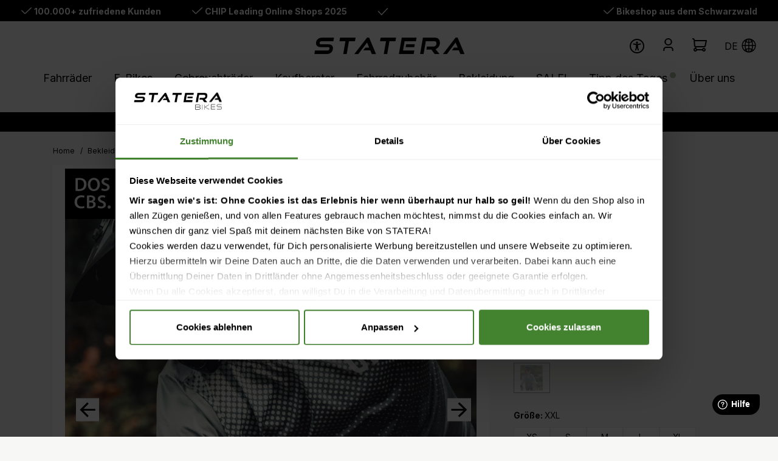

--- FILE ---
content_type: image/svg+xml
request_url: https://www.staterabikes.de/media/65/73/17/1659337792/statera-flexibel-sicher-bezahlen.svg
body_size: 641
content:
<svg xmlns="http://www.w3.org/2000/svg" width="602.428" height="788.187" viewBox="0 0 602.428 788.187">
  <g id="sicher___flexibel_bezahlen_v2" data-name="sicher _ flexibel bezahlen v2" transform="translate(-318.294 -244.872)">
    <path id="Pfad_1717" data-name="Pfad 1717" d="M548.939,254.6,826.2,323.542l9.481,420.021S835.274,891.2,540,1023.938" transform="translate(75.041)" fill="none" stroke="#000" stroke-miterlimit="10" stroke-width="20"/>
    <path id="Pfad_1718" data-name="Pfad 1718" d="M627.5,254.6,337.782,323.542,328.3,743.563S325.456,891.2,620.73,1023.938" fill="none" stroke="#000" stroke-miterlimit="10" stroke-width="20"/>
    <path id="Pfad_1719" data-name="Pfad 1719" d="M429.3,563.685l25.464-24.245,97.386,98.334L740.421,451.4l20.859,20.452L552.15,680.982Z" transform="translate(35.802 69.759)"/>
  </g>
</svg>


--- FILE ---
content_type: application/javascript
request_url: https://www.staterabikes.de/theme/9a22ae693ef5127af3b349cf132b129c/js/intedia-doofinder-s-w6/custom_plugins_IntediaDoofinderSW6_src_Resources_app_storefront_src_intedia-doofinder_intedia-1a5e37.js
body_size: 2830
content:
"use strict";(self.webpackChunk=self.webpackChunk||[]).push([["custom_plugins_IntediaDoofinderSW6_src_Resources_app_storefront_src_intedia-doofinder_intedia-1a5e37"],{857:t=>{var e=function(t){var e;return!!t&&"object"==typeof t&&"[object RegExp]"!==(e=Object.prototype.toString.call(t))&&"[object Date]"!==e&&t.$$typeof!==r},r="function"==typeof Symbol&&Symbol.for?Symbol.for("react.element"):60103;function i(t,e){return!1!==e.clone&&e.isMergeableObject(t)?a(Array.isArray(t)?[]:{},t,e):t}function n(t,e,r){return t.concat(e).map(function(t){return i(t,r)})}function o(t){return Object.keys(t).concat(Object.getOwnPropertySymbols?Object.getOwnPropertySymbols(t).filter(function(e){return Object.propertyIsEnumerable.call(t,e)}):[])}function s(t,e){try{return e in t}catch(t){return!1}}function a(t,r,c){(c=c||{}).arrayMerge=c.arrayMerge||n,c.isMergeableObject=c.isMergeableObject||e,c.cloneUnlessOtherwiseSpecified=i;var l,d,h=Array.isArray(r);return h!==Array.isArray(t)?i(r,c):h?c.arrayMerge(t,r,c):(d={},(l=c).isMergeableObject(t)&&o(t).forEach(function(e){d[e]=i(t[e],l)}),o(r).forEach(function(e){(!s(t,e)||Object.hasOwnProperty.call(t,e)&&Object.propertyIsEnumerable.call(t,e))&&(s(t,e)&&l.isMergeableObject(r[e])?d[e]=(function(t,e){if(!e.customMerge)return a;var r=e.customMerge(t);return"function"==typeof r?r:a})(e,l)(t[e],r[e],l):d[e]=i(r[e],l))}),d)}a.all=function(t,e){if(!Array.isArray(t))throw Error("first argument should be an array");return t.reduce(function(t,r){return a(t,r,e)},{})},t.exports=a},901:(t,e,r)=>{r.r(e),r.d(e,{default:()=>o});var i=r(266),n=r(293);class o extends n.Z{init(){this._insertScripts(),this._addDoofinderCartAddListener()}_insertScripts(){this._insertScript(this._getLayerScriptUrl(),this._onScriptLoaded.bind(this)),this.options.doofinderRecommendation&&this._insertScript(this.options.recommendationJs)}_insertScript(t){let e=arguments.length>1&&void 0!==arguments[1]?arguments[1]:null;if(t){let r=document.createElement("script");r.type="text/javascript",r.src=t,e&&r.addEventListener("load",e),document.head.appendChild(r)}}_openOffCanvasCarts(t,e){let r=window.PluginManager.getPluginInstances("OffCanvasCart");i.Z.iterate(r,r=>this._openOffCanvasCart(r,t,e))}_openOffCanvasCart(t,e,r){t.openOffCanvas(e,r,()=>{this.$emitter.publish("openOffCanvasCart")})}_buildFormData(t,e,r){!e||"object"!=typeof e||e instanceof Date||e instanceof File?t.append(r,null==e?"":e):Object.keys(e).forEach(i=>{this._buildFormData(t,e[i],r?"".concat(r,"[").concat(i,"]"):i)})}_sendData(t,e){let r=new XMLHttpRequest,i=new FormData;this._buildFormData(i,e),r.addEventListener("load",(function(t){this.options.offCanvasUrl&&this._openOffCanvasCarts(this.options.offCanvasUrl,null)}).bind(this)),r.open("POST",t),r.send(i)}_addToCart(t){this._sendData(this.options.addToCartUrl,{number:t})}_addDoofinderCartAddListener(){this.options.addToCartUrl&&document.addEventListener("doofinder.cart.add",(function(t){let e=t.detail;if(e){let t=e.id||e.item_id,r=e.grouping_id,i=e.link;t===r?this._addToCart(t):i&&(location.href=i)}}).bind(this))}_getLayerScriptUrl(){if(this.options.engineHash&&this.options.searchZone&&this.options.layerType)switch(this.options.layerType.toString()){case"1":return"https://cdn.intedia.de/doofinder/layer/shopware6/"+this.options.engineHash+".js";case"2":return"https://"+this.options.searchZone+"-search.doofinder.com/5/script/"+this.options.engineHash+".js";case"3":return"https://cdn.doofinder.com/livelayer/1/js/loader.min.js"}return null}_onScriptLoaded(){if("3"===this.options.layerType.toString()){let t={installationId:this.options.installationId,zone:this.options.searchZone};"object"==typeof window.dfLayerOptions&&(t=Object.assign(window.dfLayerOptions,t)),doofinderLoader.load(t)}}}o.options={layerType:1,engineHash:null,installationId:null,searchZone:"eu1",addToCartUrl:null,offCanvasUrl:null,doofinderRecommendation:0,recommendationJs:"https://cdn.doofinder.com/recommendations/js/doofinderRecommendation.min.js"}},49:(t,e,r)=>{r.d(e,{Z:()=>n});var i=r(140);class n{static isNode(t){return"object"==typeof t&&null!==t&&(t===document||t===window||t instanceof Node)}static hasAttribute(t,e){if(!n.isNode(t))throw Error("The element must be a valid HTML Node!");return"function"==typeof t.hasAttribute&&t.hasAttribute(e)}static getAttribute(t,e){let r=!(arguments.length>2)||void 0===arguments[2]||arguments[2];if(r&&!1===n.hasAttribute(t,e))throw Error('The required property "'.concat(e,'" does not exist!'));if("function"!=typeof t.getAttribute){if(r)throw Error("This node doesn't support the getAttribute function!");return}return t.getAttribute(e)}static getDataAttribute(t,e){let r=!(arguments.length>2)||void 0===arguments[2]||arguments[2],o=e.replace(/^data(|-)/,""),s=i.Z.toLowerCamelCase(o,"-");if(!n.isNode(t)){if(r)throw Error("The passed node is not a valid HTML Node!");return}if(void 0===t.dataset){if(r)throw Error("This node doesn't support the dataset attribute!");return}let a=t.dataset[s];if(void 0===a){if(r)throw Error('The required data attribute "'.concat(e,'" does not exist on ').concat(t,"!"));return a}return i.Z.parsePrimitive(a)}static querySelector(t,e){let r=!(arguments.length>2)||void 0===arguments[2]||arguments[2];if(r&&!n.isNode(t))throw Error("The parent node is not a valid HTML Node!");let i=t.querySelector(e)||!1;if(r&&!1===i)throw Error('The required element "'.concat(e,'" does not exist in parent node!'));return i}static querySelectorAll(t,e){let r=!(arguments.length>2)||void 0===arguments[2]||arguments[2];if(r&&!n.isNode(t))throw Error("The parent node is not a valid HTML Node!");let i=t.querySelectorAll(e);if(0===i.length&&(i=!1),r&&!1===i)throw Error('At least one item of "'.concat(e,'" must exist in parent node!'));return i}}},266:(t,e,r)=>{r.d(e,{Z:()=>i});class i{static iterate(t,e){if(t instanceof Map||Array.isArray(t))return t.forEach(e);if(t instanceof FormData){for(var r of t.entries())e(r[1],r[0]);return}if(t instanceof NodeList)return t.forEach(e);if(t instanceof HTMLCollection)return Array.from(t).forEach(e);if(t instanceof Object)return Object.keys(t).forEach(r=>{e(t[r],r)});throw Error("The element type ".concat(typeof t," is not iterable!"))}}},140:(t,e,r)=>{r.d(e,{Z:()=>i});class i{static ucFirst(t){return t.charAt(0).toUpperCase()+t.slice(1)}static lcFirst(t){return t.charAt(0).toLowerCase()+t.slice(1)}static toDashCase(t){return t.replace(/([A-Z])/g,"-$1").replace(/^-/,"").toLowerCase()}static toLowerCamelCase(t,e){let r=i.toUpperCamelCase(t,e);return i.lcFirst(r)}static toUpperCamelCase(t,e){return e?t.split(e).map(t=>i.ucFirst(t.toLowerCase())).join(""):i.ucFirst(t.toLowerCase())}static parsePrimitive(t){try{return/^\d+(.|,)\d+$/.test(t)&&(t=t.replace(",",".")),JSON.parse(t)}catch(e){return t.toString()}}}},293:(t,e,r)=>{r.d(e,{Z:()=>c});var i=r(857),n=r.n(i),o=r(49),s=r(140);class a{publish(t){let e=arguments.length>1&&void 0!==arguments[1]?arguments[1]:{},r=arguments.length>2&&void 0!==arguments[2]&&arguments[2],i=new CustomEvent(t,{detail:e,cancelable:r});return this.el.dispatchEvent(i),i}subscribe(t,e){let r=arguments.length>2&&void 0!==arguments[2]?arguments[2]:{},i=this,n=t.split("."),o=r.scope?e.bind(r.scope):e;if(r.once&&!0===r.once){let e=o;o=function(r){i.unsubscribe(t),e(r)}}return this.el.addEventListener(n[0],o),this.listeners.push({splitEventName:n,opts:r,cb:o}),!0}unsubscribe(t){let e=t.split(".");return this.listeners=this.listeners.reduce((t,r)=>([...r.splitEventName].sort().toString()===e.sort().toString()?this.el.removeEventListener(r.splitEventName[0],r.cb):t.push(r),t),[]),!0}reset(){return this.listeners.forEach(t=>{this.el.removeEventListener(t.splitEventName[0],t.cb)}),this.listeners=[],!0}get el(){return this._el}set el(t){this._el=t}get listeners(){return this._listeners}set listeners(t){this._listeners=t}constructor(t=document){this._el=t,t.$emitter=this,this._listeners=[]}}class c{init(){throw Error('The "init" method for the plugin "'.concat(this._pluginName,'" is not defined.'))}update(){}_init(){this._initialized||(this.init(),this._initialized=!0)}_update(){this._initialized&&this.update()}_mergeOptions(t){let e=s.Z.toDashCase(this._pluginName),r=o.Z.getDataAttribute(this.el,"data-".concat(e,"-config"),!1),i=o.Z.getAttribute(this.el,"data-".concat(e,"-options"),!1),a=[this.constructor.options,this.options,t];r&&a.push(window.PluginConfigManager.get(this._pluginName,r));try{i&&a.push(JSON.parse(i))}catch(t){throw console.error(this.el),Error('The data attribute "data-'.concat(e,'-options" could not be parsed to json: ').concat(t.message))}return n().all(a.filter(t=>t instanceof Object&&!(t instanceof Array)).map(t=>t||{}))}_registerInstance(){window.PluginManager.getPluginInstancesFromElement(this.el).set(this._pluginName,this),window.PluginManager.getPlugin(this._pluginName,!1).get("instances").push(this)}_getPluginName(t){return t||(t=this.constructor.name),t}constructor(t,e={},r=!1){if(!o.Z.isNode(t))throw Error("There is no valid element given.");this.el=t,this.$emitter=new a(this.el),this._pluginName=this._getPluginName(r),this.options=this._mergeOptions(e),this._initialized=!1,this._registerInstance(),this._init()}}}}]);

--- FILE ---
content_type: text/javascript; charset=utf-8
request_url: https://cdn.ablyft.com/s/54228315.js
body_size: 21682
content:
/*
 _____ _____ _     ___ _
|  _  | __  | |_ _|  _| |_
|     | __ -| | | |  _|  _|
|__|__|_____|_|_  |_| |_|.com
              |___|
*/

var projectData = {"id":54228315,"name":"Project #1","debug":false,"restrict_debug":false,"adhere_dnt":false,"max_cookie_lifetime":90,"activation_mode":"immediately","use_antiflicker":false,"snippet_revision":713,"rules":"if(ablyft.get('trackingConsentEnabled') !== false){\r\n  return true;\r\n}","rules_tracking":"return ablyft.get('trackingConsentEnabled');\r\n","tracker_url":"https:\/\/log.ablyft.com","experiment_metadata_fields":null,"variation_metadata_fields":null,"cookie_domain":null,"storage":"localStorage","run_only_on_reinit":false,"allow_in_iframes":false,"encode_storage_values":false,"js":"","helper_js":"","css":"","is_spa":false,"experiments":[{"id":25503257,"status":"preview","name":"PDP | Kaufberater in der Buybox anzeigen","traffic_allocation":100,"audiences_match_type":"all","metadata":null,"integrations_run_mode":null,"js":null,"reset_js":null,"css":null,"variations":[{"id":60216833,"name":"Original","type":"code","css_code":null,"baseline":true,"traffic_allocation":34,"metadata":null,"js":null,"reset_js":null,"css":null,"changesets":null},{"id":40119812,"name":"Variation #1","type":"code","css_code":".ab-kaufberater-buybox{\npadding: 16px;\nmargin-top: 30px;\nbackground-color: #fff;\nmargin-bottom: 30px;\n}\n.ab-teaser-content{\ndisplay:flex;\nalign-items:center;\ngap:24px;\n}\n.ab-img{\nmax-height:200px;\n}\n.ab-teaser-content>div>p{\nmargin-bottom:20px;\nfont-size:14px;\n}\n\n.ab-kaufberater-buybox-headline{\nmargin-bottom:10px;\nmargin-top: 0;\nfont-size: 1rem;\n}\n#ab-button{\n  padding: 10px 15px;\n  font-size: 0.65em;\n  line-height: normal;\n}\n.ab-margin-bot{\nmargin-bottom:16px;\n}\n\n@media screen and (max-width: 992px){\n.ab-teaser-content{\n  flex-direction:column;\n  align-items:flex-start;\n}\n  .product-detail-usps {\n  padding: 1rem 0 3rem 0 !important;\n}\n}\n\n@media screen and (min-width: 767px) {\n  .product-recommendations_title {\n    font-size: 16px;\n  }\n  .product-detail-usps {\n    padding: 11rem 0 3rem 0;\n    }\n  .ab-kaufberater-buybox{\n    display: inline-block;\n    padding: 20px;\n}\n}","baseline":false,"traffic_allocation":33,"metadata":null,"js":"const insertKaufberater = (element) => {\n  \/\/ Abbrechen, wenn der Kaufberater schon existiert\n  if (document.querySelector('.ab-kaufberater-buybox')) return;\n\n  element.insertAdjacentHTML('afterend', `\n    <div class=\"ab-kaufberater-buybox\">\n      <h4 class=\"ab-kaufberater-buybox-headline\">Unsicher welches Fahrrad zu dir passt?<\/h4>\n      <div class=\"ab-teaser-content\">\n        <div>\n          <p>In nur 2 Minuten dein passendes Bike finden - schnell & einfach mit unserem Bike-Berater.<\/p>\n          <button class=\"btn btn-primary ab-cta-btn\" onclick=\"location.href='https:\/\/www.staterabikes.de\/kaufberater\/';\">\n            Jetzt zum Bike-Berater \u2192\n          <\/button>\n        <\/div>\n      <\/div>\n    <\/div>\n  `);\n};\n\nif (window.innerWidth < 767) {\n  ablyftTools.waitForElement('.product-detail-further-information-wrapper', function (element) {\n    insertKaufberater(element);\n  });\n} else {\n  ablyftTools.waitForElement('.cms-element-image-gallery', function (element) {\n    insertKaufberater(element);\n  });\n}","reset_js":null,"css":".ab-kaufberater-buybox{\npadding: 16px;\nmargin-top: 30px;\nbackground-color: #fff;\nmargin-bottom: 30px;\n}\n.ab-teaser-content{\ndisplay:flex;\nalign-items:center;\ngap:24px;\n}\n.ab-img{\nmax-height:200px;\n}\n.ab-teaser-content>div>p{\nmargin-bottom:20px;\nfont-size:14px;\n}\n\n.ab-kaufberater-buybox-headline{\nmargin-bottom:10px;\nmargin-top: 0;\nfont-size: 1rem;\n}\n#ab-button{\n  padding: 10px 15px;\n  font-size: 0.65em;\n  line-height: normal;\n}\n.ab-margin-bot{\nmargin-bottom:16px;\n}\n\n@media screen and (max-width: 992px){\n.ab-teaser-content{\n  flex-direction:column;\n  align-items:flex-start;\n}\n  .product-detail-usps {\n  padding: 1rem 0 3rem 0 !important;\n}\n}\n\n@media screen and (min-width: 767px) {\n  .product-recommendations_title {\n    font-size: 16px;\n  }\n  .product-detail-usps {\n    padding: 11rem 0 3rem 0;\n    }\n  .ab-kaufberater-buybox{\n    display: inline-block;\n    padding: 20px;\n}\n}","changesets":[]},{"id":41111809,"name":"Variation #2 - mit Bild","type":"code","css_code":".ab-kaufberater-buybox{\n  padding: 16px;\n  margin: 30px 0;\n  background-color: #fff;\n\n  display: flex;\n  align-items: center;\n  justify-content: space-between;\n  gap: 20px;\n}\n\n.ab-kaufberater-content{\n  flex: 0 0 70%;\n  max-width: 70%;\n}\n\n.ab-kaufberater-content .product-recommendations_title{\n  margin: 0 0 10px 0;\n  font-size: 1.4rem;\n}\n\n.ab-kaufberater-content p{\n  margin: 0 0 20px 0;\n  font-size: 14px;\n}\n\n.ab-kaufberater-content .ab-cta-btn{\n  display: inline-flex;\n  align-items: center;\n  padding: 10px 15px;\n  font-size: 0.65rem;\n  line-height: 1.1;\n  text-decoration: none;\n}\n\n.ab-kaufberater-media{\n  flex: 0 0 30%;\n  max-width: 30%;\n  display: flex;\n  justify-content: flex-end;\n}\n\n.ab-kaufberater-media img{\n  width: 100%;\n  height: auto;\n  display: block;\n  object-fit: contain;\n}\n\n\/* Tablet & runter: untereinander *\/\n@media screen and (max-width: 992px){\n  .ab-kaufberater-buybox{\n    flex-direction: column;\n    align-items: flex-start;\n  }\n\n  .ab-kaufberater-content,\n  .ab-kaufberater-media{\n    flex: 0 0 100%;\n    max-width: 100%;\n  }\n\n  .ab-kaufberater-media{\n    max-width: 240px;\n    justify-content: flex-start;\n  }\n}\n\n@media screen and (max-width: 500px){\n  .ab-kaufberater-content .product-recommendations_title{\n    font-size: 16px;\n  }\n\n  .ab-kaufberater-content .ab-cta-btn{\n    width: 100%;            \/* CTA sch\u00f6n tappable *\/\n    justify-content: center;\n  }\n}","baseline":false,"traffic_allocation":33,"metadata":null,"js":"ablyftTools.waitForElement('.product-detail-bike-leasing', function(element){\n\n  element.insertAdjacentHTML('afterend', `\n    <div class=\"ab-kaufberater-buybox\">\n      \n      <div class=\"ab-kaufberater-content\">\n        <h4 class=\"product-recommendations_title\">Unsicher welches Fahrrad zu dir passt?<\/h4>\n        <p>In nur 2 Minuten dein passendes Bike finden \u2013 schnell & einfach mit unserem Bike-Berater.<\/p>\n        <a class=\"btn btn-primary ab-cta-btn\" href=\"https:\/\/www.staterabikes.de\/kaufberater\/\">\n          Jetzt zum Bike-Berater \u2192\n        <\/a>\n      <\/div>\n\n      <div class=\"ab-kaufberater-media\">\n        <img\n          src=\"https:\/\/www.staterabikes.de\/thumbnail\/43\/8b\/ab\/1657557217\/Beratung500x600px_1920x1920.png\"\n          alt=\"Bike-Berater\"\n          loading=\"lazy\"\n        >\n      <\/div>\n\n    <\/div>\n  `);\n\n});","reset_js":null,"css":".ab-kaufberater-buybox{\n  padding: 16px;\n  margin: 30px 0;\n  background-color: #fff;\n\n  display: flex;\n  align-items: center;\n  justify-content: space-between;\n  gap: 20px;\n}\n\n.ab-kaufberater-content{\n  flex: 0 0 70%;\n  max-width: 70%;\n}\n\n.ab-kaufberater-content .product-recommendations_title{\n  margin: 0 0 10px 0;\n  font-size: 1.4rem;\n}\n\n.ab-kaufberater-content p{\n  margin: 0 0 20px 0;\n  font-size: 14px;\n}\n\n.ab-kaufberater-content .ab-cta-btn{\n  display: inline-flex;\n  align-items: center;\n  padding: 10px 15px;\n  font-size: 0.65rem;\n  line-height: 1.1;\n  text-decoration: none;\n}\n\n.ab-kaufberater-media{\n  flex: 0 0 30%;\n  max-width: 30%;\n  display: flex;\n  justify-content: flex-end;\n}\n\n.ab-kaufberater-media img{\n  width: 100%;\n  height: auto;\n  display: block;\n  object-fit: contain;\n}\n\n\/* Tablet & runter: untereinander *\/\n@media screen and (max-width: 992px){\n  .ab-kaufberater-buybox{\n    flex-direction: column;\n    align-items: flex-start;\n  }\n\n  .ab-kaufberater-content,\n  .ab-kaufberater-media{\n    flex: 0 0 100%;\n    max-width: 100%;\n  }\n\n  .ab-kaufberater-media{\n    max-width: 240px;\n    justify-content: flex-start;\n  }\n}\n\n@media screen and (max-width: 500px){\n  .ab-kaufberater-content .product-recommendations_title{\n    font-size: 16px;\n  }\n\n  .ab-kaufberater-content .ab-cta-btn{\n    width: 100%;            \/* CTA sch\u00f6n tappable *\/\n    justify-content: center;\n  }\n}","changesets":[]}],"audiences":[{"id":82395405,"name":"All Visitors","targeting":[{"type":"js","rules":[{"value":"return true;"}]}]}],"environments":[]},{"id":40968682,"status":"running","name":"Cart | Produktbild kleiner und Benefits anzeigen (Retest)","traffic_allocation":100,"audiences_match_type":"all","metadata":null,"integrations_run_mode":null,"js":null,"reset_js":null,"css":null,"variations":[{"id":43637171,"name":"Original","type":"code","css_code":"","baseline":true,"traffic_allocation":33,"metadata":null,"js":"","reset_js":"","css":"","changesets":null},{"id":96769383,"name":"Variation #1 - Nur Produkt Items im neuen Design","type":"code","css_code":"","baseline":false,"traffic_allocation":33,"metadata":null,"js":"(function () {\r\n\r\n  \/\/---------------------------------------------------------------------------\r\n  \/\/ Transform a single cart item\r\n  \/\/---------------------------------------------------------------------------\r\n  function transformCartItem(root, isLast) {\r\n    if (!root || !(root instanceof HTMLElement)) return;\r\n\r\n    \/\/ Prevent double transformation\r\n    if (root.dataset.cartLayout === 'custom-final') return;\r\n    root.dataset.cartLayout = 'custom-final';\r\n\r\n    \/\/ Extract elements\r\n    const img = root.querySelector('.line-item-info-img img');\r\n    const imgLink = img ? img.closest('a') || img : null;\r\n\r\n    const title = root.querySelector('.line-item-label');\r\n    const productNr = root.querySelector('.line-item-product-number');\r\n    const attrs = root.querySelector('.line-item-details-characteristics');\r\n\r\n    const unitPriceLabel = root.querySelector('.line-item-unit-price-label');\r\n    const unitPriceValue = root.querySelector('.line-item-unit-price-value');\r\n    const unitPriceDescriptor = root.querySelector('.line-item-unit-price-value-descriptor');\r\n\r\n    const qtyBlock = root.querySelector('.line-item-quantity');\r\n    const qtyLabel = qtyBlock && qtyBlock.querySelector('.line-item-quantity-label');\r\n    const qtySelectWrapper =\r\n      qtyBlock &&\r\n      (qtyBlock.querySelector('.line-item-quantity-select-wrapper') || qtyBlock);\r\n\r\n    const removeBlock = root.querySelector('.line-item-remove');\r\n\r\n    \/\/ Hide default noise\r\n    if (unitPriceLabel) unitPriceLabel.style.display = 'none';\r\n    if (unitPriceDescriptor) unitPriceDescriptor.style.display = 'none';\r\n    if (qtyLabel) qtyLabel.style.display = 'none';\r\n\r\n    \/\/---------------------------------------------------------------------------\r\n    \/\/ Build new layout\r\n    \/\/---------------------------------------------------------------------------\r\n    const layout = document.createElement('div');\r\n    layout.style.display = 'flex';\r\n    layout.style.flexDirection = 'row';\r\n    layout.style.alignItems = 'flex-start';\r\n    layout.style.gap = '12px';\r\n    layout.style.padding = '8px 4px 12px 0';\r\n    layout.style.fontFamily = 'sans-serif';\r\n\r\n    if (!isLast) {\r\n      layout.style.borderBottom = '1px solid #e0e0e0';\r\n    }\r\n\r\n    root.appendChild(layout);\r\n\r\n    \/\/---------------------------------------------------------------------------\r\n    \/\/ LEFT: Image\r\n    \/\/---------------------------------------------------------------------------\r\n    const left = document.createElement('div');\r\n    left.style.flexShrink = '0';\r\n    left.style.width = '110px';\r\n    left.style.height = '110px';\r\n    left.style.display = 'flex';\r\n    left.style.alignItems = 'center';\r\n    left.style.justifyContent = 'center';\r\n\r\n    if (imgLink && img) {\r\n      imgLink.style.display = 'block';\r\n      imgLink.style.width = '100%';\r\n      imgLink.style.height = '100%';\r\n\r\n      img.style.width = '100%';\r\n      img.style.height = '100%';\r\n      img.style.objectFit = 'contain';\r\n\r\n      left.appendChild(imgLink);\r\n    }\r\n    layout.appendChild(left);\r\n\r\n    \/\/---------------------------------------------------------------------------\r\n    \/\/ RIGHT: Title + Attributes + Price + Actions\r\n    \/\/---------------------------------------------------------------------------\r\n    const right = document.createElement('div');\r\n    right.style.display = 'flex';\r\n    right.style.flexDirection = 'column';\r\n    right.style.flexGrow = '1';\r\n    right.style.gap = '4px';\r\n    layout.appendChild(right);\r\n\r\n    const textBlock = document.createElement('div');\r\n    textBlock.style.display = 'flex';\r\n    textBlock.style.flexDirection = 'column';\r\n    textBlock.style.gap = '1px';\r\n\r\n    if (title) {\r\n      title.style.fontSize = '16px';\r\n      title.style.fontWeight = '600';\r\n      title.style.margin = '0';\r\n      textBlock.appendChild(title);\r\n    }\r\n\r\n    if (productNr) {\r\n      productNr.style.fontSize = '10px';\r\n      productNr.style.color = '#777';\r\n      productNr.style.margin = '0';\r\n      textBlock.appendChild(productNr);\r\n    }\r\n\r\n    if (attrs) {\r\n      attrs.style.fontSize = '10px';\r\n      attrs.style.color = '#777';\r\n      attrs.style.margin = '0';\r\n\r\n      attrs.querySelectorAll('*').forEach(el => {\r\n        el.style.fontWeight = 'normal';\r\n      });\r\n\r\n      textBlock.appendChild(attrs);\r\n    }\r\n\r\n    right.appendChild(textBlock);\r\n\r\n    \/\/---------------------------------------------------------------------------\r\n    \/\/ BOTTOM ROW: Price + Qty + Delete (wrap on mobile)\r\n    \/\/---------------------------------------------------------------------------\r\n    const bottomRow = document.createElement('div');\r\n    bottomRow.style.display = 'flex';\r\n    bottomRow.style.flexWrap = 'wrap';\r\n    bottomRow.style.alignItems = 'center';\r\n    bottomRow.style.justifyContent = 'space-between';\r\n    bottomRow.style.gap = '12px';\r\n    bottomRow.style.marginTop = '10px';\r\n    right.appendChild(bottomRow);\r\n\r\n    if (unitPriceValue) {\r\n      unitPriceValue.style.fontSize = '16px';\r\n      unitPriceValue.style.fontWeight = '600';\r\n      unitPriceValue.style.whiteSpace = 'nowrap';\r\n      bottomRow.appendChild(unitPriceValue);\r\n    }\r\n\r\n    const qtyCompact = document.createElement('div');\r\n    qtyCompact.style.display = 'flex';\r\n    qtyCompact.style.alignItems = 'center';\r\n    qtyCompact.style.gap = '15px';\r\n    qtyCompact.style.flexShrink = '0';\r\n\r\n    if (qtySelectWrapper) {\r\n      const select = qtySelectWrapper.querySelector('select');\r\n      if (select) {\r\n        select.style.padding = '4px 8px';\r\n        select.style.fontSize = '14px';\r\n        select.style.height = '32px';\r\n        select.style.minWidth = '56px';\r\n      }\r\n      qtyCompact.appendChild(qtySelectWrapper);\r\n    }\r\n\r\n    if (removeBlock) {\r\n      const btn = removeBlock.querySelector('button');\r\n      if (btn) {\r\n        btn.style.height = '32px';\r\n        btn.style.width = '32px';\r\n        btn.style.padding = '0';\r\n        btn.style.display = 'inline-flex';\r\n        btn.style.alignItems = 'center';\r\n        btn.style.justifyContent = 'center';\r\n        btn.style.borderRadius = '4px';\r\n        btn.style.flexShrink = '0';\r\n        btn.style.left = '24px';\r\n\r\n        const svg = btn.querySelector('svg');\r\n        if (svg) {\r\n          svg.setAttribute('width', '14');\r\n          svg.setAttribute('height', '14');\r\n          svg.style.transform = 'translateY(-5px)';\r\n          svg.style.display = 'block';\r\n        }\r\n      }\r\n\r\n      qtyCompact.appendChild(removeBlock);\r\n    }\r\n\r\n    bottomRow.appendChild(qtyCompact);\r\n\r\n    \/\/---------------------------------------------------------------------------\r\n    \/\/ Remove original children\r\n    \/\/---------------------------------------------------------------------------\r\n    Array.from(root.children).forEach(c => {\r\n      if (c !== layout) root.removeChild(c);\r\n    });\r\n  }\r\n\r\n  \/\/---------------------------------------------------------------------------\r\n  \/\/ Process all cart drawer items\r\n  \/\/---------------------------------------------------------------------------\r\n  function processCartDrawer() {\r\n    const lists = document.querySelectorAll('.cart-offcanvas .offcanvas-cart-items');\r\n    lists.forEach(list => {\r\n      const items = list.querySelectorAll('.line-item.line-item-product.is-offcanvas.js-cart-item');\r\n      items.forEach((item, idx) => {\r\n        transformCartItem(item, idx === items.length - 1);\r\n      });\r\n    });\r\n  }\r\n\r\n  \/\/---------------------------------------------------------------------------\r\n  \/\/ Observer \u2014 only reacts when cart drawer content changes\r\n  \/\/---------------------------------------------------------------------------\r\n  function boot() {\r\n    processCartDrawer();\r\n\r\n    \/\/ Watch only the cart drawer area, not the whole document\r\n    const cartRoot = document.querySelector('body');\r\n\r\n    const observer = new MutationObserver(mutations => {\r\n      let relevant = false;\r\n\r\n      for (const m of mutations) {\r\n        \/\/ When the cart drawer node appears or disappears\r\n        if (\r\n          (m.addedNodes && [...m.addedNodes].some(n =>\r\n            n instanceof HTMLElement &&\r\n            n.matches('.cart-offcanvas, .cart-offcanvas *')\r\n          )) ||\r\n          (m.removedNodes && [...m.removedNodes].some(n =>\r\n            n instanceof HTMLElement &&\r\n            n.matches('.cart-offcanvas, .cart-offcanvas *')\r\n          ))\r\n        ) {\r\n          relevant = true;\r\n          break;\r\n        }\r\n\r\n        \/\/ When the product list updates\r\n        if (\r\n          m.target instanceof HTMLElement &&\r\n          m.target.matches('.offcanvas-cart-items, .offcanvas-cart-items *')\r\n        ) {\r\n          relevant = true;\r\n          break;\r\n        }\r\n      }\r\n\r\n      if (relevant) processCartDrawer();\r\n    });\r\n\r\n    observer.observe(cartRoot, {\r\n      childList: true,\r\n      subtree: true\r\n    });\r\n\r\n    window.transformCartItem = transformCartItem;\r\n  }\r\n\r\n  if (document.readyState === 'loading') {\r\n    document.addEventListener('DOMContentLoaded', boot);\r\n  } else {\r\n    boot();\r\n  }\r\n\r\n})();","reset_js":"","css":"","changesets":null},{"id":48277616,"name":"Variation #2 - Nur Benefits anzeigen","type":"code","css_code":".ab-cart-benefits {\r\n  display: flex;\r\n  padding: 10px 10px 5px;\r\n  margin-bottom: 10px;\r\n  background: #f9f9f9;\r\n}\r\n\r\n.ab-cart-benefits div {\r\n  text-align: center;\r\n  font-size: 12px;\r\n  flex-direction: column;\r\n}\r\n\r\n.ab-cart-benefits span {\r\n  line-height: normal;\r\n  margin-top: 5px;\r\n}\r\n\r\n.ab-cart-benefits img {\r\n  width: 25px;\r\n  height: 25px;\r\n}","baseline":false,"traffic_allocation":33,"metadata":null,"js":"ablyftTools.waitForElement('.offcanvas-cart', function(element){\r\n  element.insertAdjacentHTML('afterbegin', `\r\n    <div class=\"ab-cart-benefits\">\r\n      <div style=\"display: flex; align-items: center; margin-bottom: 8px;\">\r\n        <img src=\"https:\/\/www.staterabikes.de\/media\/48\/16\/16\/1659337798\/statera-beratung-service.svg\" alt=\"Beratung & Service\">\r\n        <span>Beratung & Service<\/span>\r\n      <\/div>\r\n      <div style=\"display: flex; align-items: center; margin-bottom: 8px;\">\r\n        <img src=\"https:\/\/www.staterabikes.de\/media\/65\/73\/17\/1659337792\/statera-flexibel-sicher-bezahlen.svg\" alt=\"Bezahlung auf Rechnung\">\r\n        <span>Bezahlung auf Rechnung<\/span>\r\n      <\/div>\r\n      <div style=\"display: flex; align-items: center;\">\r\n        <img src=\"https:\/\/www.staterabikes.de\/media\/g0\/17\/98\/1659337798\/statera-preis-leistung.svg\" alt=\"\u00dcber 100.000 Kunden\">\r\n        <span>\u00dcber 100.000 Kunden<\/span>\r\n      <\/div>\r\n    <\/div>\r\n  `);\r\n});","reset_js":"","css":".ab-cart-benefits {\r\n  display: flex;\r\n  padding: 10px 10px 5px;\r\n  margin-bottom: 10px;\r\n  background: #f9f9f9;\r\n}\r\n\r\n.ab-cart-benefits div {\r\n  text-align: center;\r\n  font-size: 12px;\r\n  flex-direction: column;\r\n}\r\n\r\n.ab-cart-benefits span {\r\n  line-height: normal;\r\n  margin-top: 5px;\r\n}\r\n\r\n.ab-cart-benefits img {\r\n  width: 25px;\r\n  height: 25px;\r\n}","changesets":null},{"id":75115853,"name":"Variation #3 - Nur Zusammenfassung verk\u00fcrzen","type":"code","css_code":".offcanvas-cart .offcanvas-cart-actions {\r\n  padding-bottom: 0 !important;\r\n}\r\n\r\n.line-item-info > div {\r\n  padding: 0 !important;\r\n}\r\n\r\n.line-item-total-price {\r\n  font-size: 16px !important;\r\n}\r\n\r\n.col-7.checkout-aside-summary-label.summary-net,\r\n.col-5.checkout-aside-summary-value.summary-net,\r\n.col-7.checkout-aside-summary-label.summary-tax,\r\n.col-5.checkout-aside-summary-value.summary-tax {\r\n  display: none !important;\r\n}","baseline":false,"traffic_allocation":0,"metadata":null,"js":"","reset_js":"","css":".offcanvas-cart .offcanvas-cart-actions {\r\n  padding-bottom: 0 !important;\r\n}\r\n\r\n.line-item-info > div {\r\n  padding: 0 !important;\r\n}\r\n\r\n.line-item-total-price {\r\n  font-size: 16px !important;\r\n}\r\n\r\n.col-7.checkout-aside-summary-label.summary-net,\r\n.col-5.checkout-aside-summary-value.summary-net,\r\n.col-7.checkout-aside-summary-label.summary-tax,\r\n.col-5.checkout-aside-summary-value.summary-tax {\r\n  display: none !important;\r\n}","changesets":null}],"audiences":[{"id":82395405,"name":"All Visitors","targeting":[{"type":"js","rules":[{"value":"return true;"}]}]}],"environments":[{"id":36193962,"name":"DE","rules_js":"if (window.location.href.indexOf('staterabikes.de') > -1) {\r\n  console.log('DE');\r\n  return true;\r\n}"}]},{"id":62801130,"status":"preview","name":"CLP | Produkte im 2er Grid f\u00fcr Mobile","traffic_allocation":100,"audiences_match_type":"any","metadata":null,"integrations_run_mode":null,"js":null,"reset_js":null,"css":null,"variations":[{"id":72160633,"name":"Original","type":"code","css_code":null,"baseline":true,"traffic_allocation":50,"metadata":null,"js":null,"reset_js":null,"css":null,"changesets":null},{"id":98001139,"name":"Variation #1","type":"code","css_code":".cms-block-product-listing .cms-block-container .col-12 {\n  padding-left: 40px !important;\n  padding-right: 40px !important;\n}\n\n.cms-element-product-listing .cms-listing-row {\n  display: grid !important;\n  grid-template-columns: repeat(2, minmax(0, 1fr)) !important;\n  gap: 8px !important;\n  margin: 0 !important;\n  width: 100% !important;\n  box-sizing: border-box !important;\n}\n\n.cms-element-product-listing .cms-listing-col {\n  padding: 0 !important;\n  margin: 0 !important;\n  min-width: 0 !important;\n  max-width: none !important;\n  flex: none !important;\n  align-self: stretch !important;\n}\n\n.cms-element-product-listing .cms-listing-col .product-box.card,\n.cms-element-product-listing .cms-listing-col .box-standard.card {\n  width: 100% !important;\n  height: 100% !important;\n}\n\n.cms-element-product-listing .cms-listing-col .card-body {\n  display: flex !important;\n  flex-direction: column !important;\n  height: 100% !important;\n  gap: 6px !important;\n  padding: 10px !important;\n  padding-top: calc(42px) !important;\n  position: relative !important;\n}\n\n.cms-element-product-listing .cms-listing-col .product-badges {\n  position: absolute !important;\n  top: 10px !important;\n  left: 10px !important;\n  right: 10px !important;\n\n  display: flex !important;\n  flex-wrap: wrap !important;\n  column-gap: 4px !important;\n  row-gap: 0px !important;\n\n  z-index: 5 !important;\n  pointer-events: none !important;\n}\n\n.cms-element-product-listing .cms-listing-col .product-badges .badge {\n  display: inline-flex !important;\n  align-items: center !important;\n  justify-content: center !important;\n\n  height: 18px !important;\n  font-size: 12px !important;\n  padding: 0 7px !important;\n  line-height: 1 !important;\n  white-space: nowrap !important;\n}\n\n.cms-element-product-listing .cms-listing-col .product-image-wrapper {\n  position: relative !important;\n  z-index: 1 !important;\n\n  height: 118px !important;\n  padding: 4px 2px !important;\n\n  display: flex !important;\n  align-items: center !important;\n  justify-content: center !important;\n}\n\n.cms-element-product-listing .cms-listing-col .product-image-wrapper img {\n  width: 100% !important;\n  max-height: 100% !important;\n  object-fit: contain !important;\n}\n\n.cms-element-product-listing .cms-listing-col a.product-name {\n  display: -webkit-box !important;\n  -webkit-line-clamp: 2 !important;\n  -webkit-box-orient: vertical !important;\n  overflow: hidden !important;\n}\n\n.cms-element-product-listing .cms-listing-col .product-price-info {\n  margin-top: auto !important;\n}\n\n.cms-element-product-listing .cms-listing-col a.ab-cta-btn.btn {\n  width: 100% !important;\n  margin-top: 8px !important;\n}\n\n.cms-element-product-listing .cms-listing-col .product-review-rating {\n  display: flex !important;\n  align-items: center !important;\n  gap: 2px !important;\n  white-space: nowrap !important;\n}\n\n.cms-element-product-listing .cms-listing-col .product-review-rating\n.icon-star,\n.cms-element-product-listing .cms-listing-col .product-review-rating\n.icon-star svg,\n.cms-element-product-listing .cms-listing-col .product-review-rating\n.point-rating {\n  width: 16px !important;\n  height: 16px !important;\n  display: inline-flex !important;\n  align-items: center !important;\n  justify-content: center !important;\n}","baseline":false,"traffic_allocation":50,"metadata":null,"js":null,"reset_js":null,"css":".cms-block-product-listing .cms-block-container .col-12 {\n  padding-left: 40px !important;\n  padding-right: 40px !important;\n}\n\n.cms-element-product-listing .cms-listing-row {\n  display: grid !important;\n  grid-template-columns: repeat(2, minmax(0, 1fr)) !important;\n  gap: 8px !important;\n  margin: 0 !important;\n  width: 100% !important;\n  box-sizing: border-box !important;\n}\n\n.cms-element-product-listing .cms-listing-col {\n  padding: 0 !important;\n  margin: 0 !important;\n  min-width: 0 !important;\n  max-width: none !important;\n  flex: none !important;\n  align-self: stretch !important;\n}\n\n.cms-element-product-listing .cms-listing-col .product-box.card,\n.cms-element-product-listing .cms-listing-col .box-standard.card {\n  width: 100% !important;\n  height: 100% !important;\n}\n\n.cms-element-product-listing .cms-listing-col .card-body {\n  display: flex !important;\n  flex-direction: column !important;\n  height: 100% !important;\n  gap: 6px !important;\n  padding: 10px !important;\n  padding-top: calc(42px) !important;\n  position: relative !important;\n}\n\n.cms-element-product-listing .cms-listing-col .product-badges {\n  position: absolute !important;\n  top: 10px !important;\n  left: 10px !important;\n  right: 10px !important;\n\n  display: flex !important;\n  flex-wrap: wrap !important;\n  column-gap: 4px !important;\n  row-gap: 0px !important;\n\n  z-index: 5 !important;\n  pointer-events: none !important;\n}\n\n.cms-element-product-listing .cms-listing-col .product-badges .badge {\n  display: inline-flex !important;\n  align-items: center !important;\n  justify-content: center !important;\n\n  height: 18px !important;\n  font-size: 12px !important;\n  padding: 0 7px !important;\n  line-height: 1 !important;\n  white-space: nowrap !important;\n}\n\n.cms-element-product-listing .cms-listing-col .product-image-wrapper {\n  position: relative !important;\n  z-index: 1 !important;\n\n  height: 118px !important;\n  padding: 4px 2px !important;\n\n  display: flex !important;\n  align-items: center !important;\n  justify-content: center !important;\n}\n\n.cms-element-product-listing .cms-listing-col .product-image-wrapper img {\n  width: 100% !important;\n  max-height: 100% !important;\n  object-fit: contain !important;\n}\n\n.cms-element-product-listing .cms-listing-col a.product-name {\n  display: -webkit-box !important;\n  -webkit-line-clamp: 2 !important;\n  -webkit-box-orient: vertical !important;\n  overflow: hidden !important;\n}\n\n.cms-element-product-listing .cms-listing-col .product-price-info {\n  margin-top: auto !important;\n}\n\n.cms-element-product-listing .cms-listing-col a.ab-cta-btn.btn {\n  width: 100% !important;\n  margin-top: 8px !important;\n}\n\n.cms-element-product-listing .cms-listing-col .product-review-rating {\n  display: flex !important;\n  align-items: center !important;\n  gap: 2px !important;\n  white-space: nowrap !important;\n}\n\n.cms-element-product-listing .cms-listing-col .product-review-rating\n.icon-star,\n.cms-element-product-listing .cms-listing-col .product-review-rating\n.icon-star svg,\n.cms-element-product-listing .cms-listing-col .product-review-rating\n.point-rating {\n  width: 16px !important;\n  height: 16px !important;\n  display: inline-flex !important;\n  align-items: center !important;\n  justify-content: center !important;\n}","changesets":[]}],"audiences":[{"id":43054110,"name":"Mobile Visitors","targeting":[{"type":"device_type","rules":[{"value":"mobile","operator":"is"}]}]}],"environments":[]},{"id":75954017,"status":"preview","name":"Checkout | Header umbauen (ohne E-Mail)","traffic_allocation":100,"audiences_match_type":"all","metadata":null,"integrations_run_mode":null,"js":null,"reset_js":null,"css":null,"variations":[{"id":57896269,"name":"Original","type":"code","css_code":null,"baseline":true,"traffic_allocation":34,"metadata":null,"js":null,"reset_js":null,"css":null,"changesets":null},{"id":86868308,"name":"Variation #1 - Trust Siegel anzeigen (ohne E-Mail)","type":"code","css_code":".col-md-4.header-minimal-contact {\n  display: none !important;\n}\n\n.ab-benefits-checkout #chip {\n  max-width: 130px;\n}\n\n.ab-benefits-checkout .trustpilot-widget {\n  max-width: 150px !important;\n  height: 110px !important;\n}\n\n.ab-benefits-checkout {\n  display: flex;\n  align-items: center;\n  gap: 15px;\n  justify-content: center;\n}\n\n.tp-widget-profile-link {\n    display: inline !important;\n}\n\n@media (min-width: 768px) {\n  .col-md-4 {\n      width: 30% !important;\n  }\n}\n\n@media screen and (max-width: 576px) {\n  .ab-benefits-checkout {\n    text-align: center !important;\n    margin-top: 15px;\n  }  \n  .ab-benefits-checkout #chip {\n    max-width: 100px;\n  }\n  .ab-benefits-checkout .trustpilot-widget {\n    max-width: 150px !important;\n    height: 100px;\n  }\n}","baseline":false,"traffic_allocation":33,"metadata":null,"js":"ablyftTools.waitForElement('.col-md-4.header-minimal-logo', (element) => {\n    element.insertAdjacentHTML('afterend', `\n        <div class=\"ab-benefits-checkout col-md-4\">\n          <img id=\"chip\" src=\"https:\/\/www.staterabikes.de\/images\/CHIP-LeadingShops-2025_5Jahre_Siegel.svg\">\n          <div id=\"trustpilot\" class=\"trustpilot-widget order-1\" data-locale=\"de-DE\" data-template-id=\"53aa8807dec7e10d38f59f32\" data-businessunit-id=\"62f50566686aaab197d2c334\" data-style-height=\"150px\" data-style-width=\"100%\" data-theme=\"light\" style=\"position: relative;\"><iframe title=\"Auf Trustpilot ver\u00f6ffentlichte Kundenbewertungen\" loading=\"auto\" src=\"https:\/\/widget.trustpilot.com\/trustboxes\/53aa8807dec7e10d38f59f32\/index.html?templateId=53aa8807dec7e10d38f59f32&amp;businessunitId=62f50566686aaab197d2c334#locale=de-DE&amp;styleHeight=150px&amp;styleWidth=100%25&amp;theme=dark\" style=\"position: relative; height: 150px; width: 100%; border-style: none; display: block; overflow: hidden;\"><\/iframe><\/div>\n        <\/div>\n    `);\n});","reset_js":null,"css":".col-md-4.header-minimal-contact {\n  display: none !important;\n}\n\n.ab-benefits-checkout #chip {\n  max-width: 130px;\n}\n\n.ab-benefits-checkout .trustpilot-widget {\n  max-width: 150px !important;\n  height: 110px !important;\n}\n\n.ab-benefits-checkout {\n  display: flex;\n  align-items: center;\n  gap: 15px;\n  justify-content: center;\n}\n\n.tp-widget-profile-link {\n    display: inline !important;\n}\n\n@media (min-width: 768px) {\n  .col-md-4 {\n      width: 30% !important;\n  }\n}\n\n@media screen and (max-width: 576px) {\n  .ab-benefits-checkout {\n    text-align: center !important;\n    margin-top: 15px;\n  }  \n  .ab-benefits-checkout #chip {\n    max-width: 100px;\n  }\n  .ab-benefits-checkout .trustpilot-widget {\n    max-width: 150px !important;\n    height: 100px;\n  }\n}","changesets":[]},{"id":47230242,"name":"Variation #2 - Benefits anzeigen (ohne E-Mail)","type":"code","css_code":".col-md-4.header-minimal-contact {\n  display: none !important;\n}\n\n.ab-cart-benefits {\n  display: flex;\n  padding: 10px 10px 5px;\n  margin-bottom: 10px;\n  justify-content: space-between;\n  gap: 20px;\n}\n\n.ab-cart-benefits div {\n  text-align: center;\n  font-size: 15px;\n  flex-direction: column;\n}\n\n.ab-cart-benefits span {\n  line-height: normal;\n  margin-top: 5px;\n}\n\n.ab-cart-benefits img {\n  width: 40px;\n  height: 40px;\n}\n\n@media screen and (max-width: 576px) {\n.ab-cart-benefits img {\n  width: 30px;\n  height: 30px;\n  }\n  .ab-cart-benefits {\n  margin-bottom: 0;\n  margin-top: 15px;\n  }\n  .ab-cart-benefits div {\n  font-size: 14px;\n  }\n  .ab-cart-benefits {\n    gap: 0;\n  }\n}\n\n@media (min-width: 768px) {\n  .col-md-4 {\n      width: 30% !important;\n  }\n}","baseline":false,"traffic_allocation":33,"metadata":null,"js":"ablyftTools.waitForElement('.col-md-4.header-minimal-logo', function(element){\n  element.insertAdjacentHTML('afterend', `\n    <div class=\"ab-cart-benefits col-md-4\">\n      <div style=\"display: flex; align-items: center; margin-bottom: 8px;\">\n        <img src=\"https:\/\/www.staterabikes.de\/media\/48\/16\/16\/1659337798\/statera-beratung-service.svg\" alt=\"Beratung & Service\">\n        <span>Beratung & Service<\/span>\n      <\/div>\n      <div style=\"display: flex; align-items: center; margin-bottom: 8px;\">\n        <img src=\"https:\/\/www.staterabikes.de\/media\/65\/73\/17\/1659337792\/statera-flexibel-sicher-bezahlen.svg\" alt=\"Bezahlung auf Rechnung\">\n        <span>Bezahlung auf Rechnung<\/span>\n      <\/div>\n      <div style=\"display: flex; align-items: center;\">\n        <img src=\"https:\/\/www.staterabikes.de\/media\/g0\/17\/98\/1659337798\/statera-preis-leistung.svg\" alt=\"\u00dcber 100.000 Kunden\">\n        <span>\u00dcber 100.000 Kunden<\/span>\n      <\/div>\n    <\/div>\n  `);\n});","reset_js":null,"css":".col-md-4.header-minimal-contact {\n  display: none !important;\n}\n\n.ab-cart-benefits {\n  display: flex;\n  padding: 10px 10px 5px;\n  margin-bottom: 10px;\n  justify-content: space-between;\n  gap: 20px;\n}\n\n.ab-cart-benefits div {\n  text-align: center;\n  font-size: 15px;\n  flex-direction: column;\n}\n\n.ab-cart-benefits span {\n  line-height: normal;\n  margin-top: 5px;\n}\n\n.ab-cart-benefits img {\n  width: 40px;\n  height: 40px;\n}\n\n@media screen and (max-width: 576px) {\n.ab-cart-benefits img {\n  width: 30px;\n  height: 30px;\n  }\n  .ab-cart-benefits {\n  margin-bottom: 0;\n  margin-top: 15px;\n  }\n  .ab-cart-benefits div {\n  font-size: 14px;\n  }\n  .ab-cart-benefits {\n    gap: 0;\n  }\n}\n\n@media (min-width: 768px) {\n  .col-md-4 {\n      width: 30% !important;\n  }\n}","changesets":[]}],"audiences":[{"id":82395405,"name":"All Visitors","targeting":[{"type":"js","rules":[{"value":"return true;"}]}]}],"environments":[]},{"id":81844156,"status":"running","name":"PDP | Technische Daten ausklappen","traffic_allocation":100,"audiences_match_type":"all","metadata":null,"integrations_run_mode":null,"js":"","reset_js":"","css":"","variations":[{"id":16342596,"name":"Original","type":"code","css_code":"","baseline":true,"traffic_allocation":25,"metadata":null,"js":"","reset_js":"","css":"","changesets":null},{"id":92409832,"name":"Variation #1 - Technische Daten ausgeklappt, Beschreibung eingeklappt","type":"code","css_code":"@media (min-width: 768px) {\n    .product-detail-tabs {\n        padding-right: 0 !important;\n        padding-left: 0 !important;\n    }\n}","baseline":false,"traffic_allocation":25,"metadata":null,"js":"ablyftTools.domLoaded(function(){\r\n  \r\n  setTimeout(function(){\r\n\r\n  const container = document.querySelector(\".product-detail-accordion-tabs\");\r\n  if (container) {\r\n    const buttons = Array.from(container.querySelectorAll(\"button.accordion\"));\r\n    const panels = Array.from(container.querySelectorAll(\"div.panel\"));\r\n\r\n    const findPair = (btnClass) => {\r\n      const btnIndex = buttons.findIndex((b) => b.classList.contains(btnClass));\r\n      if (btnIndex === -1) return null;\r\n      return {\r\n        button: buttons[btnIndex],\r\n        panel: panels[btnIndex],\r\n        index: btnIndex,\r\n      };\r\n    };\r\n\r\n    const description = findPair(\"description-tab\");\r\n    const technical = findPair(\"technical-data-tab\");\r\n\r\n    \/\/ Only proceed if both sections are found\r\n    if (description && technical) {\r\n      \/\/ Reorder: Technische Daten first, Beschreibung second\r\n      const firstNode = container.firstChild;\r\n\r\n      container.insertBefore(technical.button, firstNode);\r\n      container.insertBefore(technical.panel, technical.button.nextSibling);\r\n\r\n      container.insertBefore(description.button, technical.panel.nextSibling);\r\n      container.insertBefore(description.panel, description.button.nextSibling);\r\n\r\n      \/\/ Collapse Beschreibung\r\n      description.button.classList.remove(\"active\");\r\n      description.panel.style.display = \"none\";\r\n      description.button.setAttribute(\"aria-expanded\", \"false\");\r\n\r\n      \/\/ Expand Technische Daten\r\n      technical.button.classList.add(\"active\");\r\n      technical.panel.style.display = \"block\";\r\n      technical.button.setAttribute(\"aria-expanded\", \"true\");\r\n    }\r\n  }\r\n    \r\n  }, 1000);\r\n\r\n});  ","reset_js":null,"css":"@media (min-width: 768px) {\n    .product-detail-tabs {\n        padding-right: 0 !important;\n        padding-left: 0 !important;\n    }\n}","changesets":[]},{"id":95749533,"name":"Variation #2 - Beschreibung ausgeklappt, Technische Daten ausgeklappt","type":"code","css_code":"@media (min-width: 768px) {\n    .product-detail-tabs {\n        padding-right: 0 !important;\n        padding-left: 0 !important;\n    }\n}","baseline":false,"traffic_allocation":25,"metadata":null,"js":"ablyftTools.domLoaded(function(){\r\n  \r\n  setTimeout(function(){\r\n\r\n  const container = document.querySelector(\".product-detail-accordion-tabs\");\r\n  if (container) {\r\n    const buttons = Array.from(container.querySelectorAll(\"button.accordion\"));\r\n    const panels = Array.from(container.querySelectorAll(\"div.panel\"));\r\n\r\n    const findPair = (btnClass) => {\r\n      const btnIndex = buttons.findIndex((b) => b.classList.contains(btnClass));\r\n      if (btnIndex === -1) return null;\r\n      return {\r\n        button: buttons[btnIndex],\r\n        panel: panels[btnIndex],\r\n        index: btnIndex,\r\n      };\r\n    };\r\n\r\n    const description = findPair(\"description-tab\");\r\n    const technical = findPair(\"technical-data-tab\");\r\n\r\n    \/\/ Only proceed if both sections are found\r\n    if (description && technical) {\r\n      \/\/ Reorder: Technische Daten first, Beschreibung second\r\n      const firstNode = container.firstChild;\r\n\r\n      container.insertBefore(technical.button, firstNode);\r\n      container.insertBefore(technical.panel, technical.button.nextSibling);\r\n\r\n      container.insertBefore(description.button, technical.panel.nextSibling);\r\n      container.insertBefore(description.panel, description.button.nextSibling);\r\n\r\n      \/\/ Expand Technische Daten\r\n      technical.button.classList.add(\"active\");\r\n      technical.panel.style.display = \"block\";\r\n      technical.button.setAttribute(\"aria-expanded\", \"true\");\r\n    }\r\n  }\r\n    \r\n  }, 1000);\r\n\r\n});","reset_js":null,"css":"@media (min-width: 768px) {\n    .product-detail-tabs {\n        padding-right: 0 !important;\n        padding-left: 0 !important;\n    }\n}","changesets":[]},{"id":35963958,"name":"Variation #3 - Technische Daten ausgeklappt, Beschreibung ausgeklappt","type":"code","css_code":"@media (min-width: 768px) {\n    .product-detail-tabs {\n        padding-right: 0 !important;\n        padding-left: 0 !important;\n    }\n}","baseline":false,"traffic_allocation":25,"metadata":null,"js":"ablyftTools.domLoaded(function () {\n  setTimeout(function () {\n    const container = document.querySelector(\".product-detail-accordion-tabs\");\n    if (!container) return;\n\n    const buttons = Array.from(container.querySelectorAll(\"button.accordion\"));\n    const panels = Array.from(container.querySelectorAll(\"div.panel\"));\n\n    const findPair = (btnClass) => {\n      const btnIndex = buttons.findIndex((b) => b.classList.contains(btnClass));\n      if (btnIndex === -1) return null;\n\n      return {\n        button: buttons[btnIndex],\n        panel: panels[btnIndex],\n      };\n    };\n\n    const description = findPair(\"description-tab\");\n    const technical = findPair(\"technical-data-tab\");\n\n    \/\/ Nur ausklappen, Reihenfolge bleibt unver\u00e4ndert\n    const expand = (pair) => {\n      if (!pair || !pair.button || !pair.panel) return;\n      pair.button.classList.add(\"active\");\n      pair.panel.style.display = \"block\";\n      pair.button.setAttribute(\"aria-expanded\", \"true\");\n    };\n\n    \/\/ Beschreibung zuerst, dann technische Daten (Reihenfolge im DOM bleibt sowieso gleich)\n    expand(description);\n    expand(technical);\n  }, 1000);\n});","reset_js":null,"css":"@media (min-width: 768px) {\n    .product-detail-tabs {\n        padding-right: 0 !important;\n        padding-left: 0 !important;\n    }\n}","changesets":[]}],"audiences":[{"id":82395405,"name":"All Visitors","targeting":[{"type":"js","rules":[{"value":"return true;"}]}]}],"environments":[{"id":36193962,"name":"DE","rules_js":"if (window.location.href.indexOf('staterabikes.de') > -1) {\r\n  console.log('DE');\r\n  return true;\r\n}"}]},{"id":87779852,"status":"running","name":"[DEV] Checkout | Gastbestellung weiter nach oben","traffic_allocation":100,"audiences_match_type":"all","metadata":null,"integrations_run_mode":null,"js":null,"reset_js":null,"css":null,"variations":[{"id":62613149,"name":"Original","type":"code","css_code":"","baseline":true,"traffic_allocation":0,"metadata":null,"js":"","reset_js":"","css":"","changesets":null},{"id":15528128,"name":"Variation #1 - Neukunde nach oben","type":"code","css_code":"#loginCollapse .card {\r\n  margin-top: 40px !important;\r\n}","baseline":false,"traffic_allocation":0,"metadata":null,"js":"ablyftTools.waitForElement('.checkout-main > div.card.register-card', function(element){\r\n  var gast = document.querySelector('#loginCollapse');\r\n  element.insertAdjacentElement('afterend', gast);\r\n});","reset_js":"","css":"#loginCollapse .card {\r\n  margin-top: 40px !important;\r\n}","changesets":null},{"id":17742971,"name":"Variation #2 - Neukunde nach oben & Text ge\u00e4ndert zu \"Gastbestellung\"","type":"code","css_code":"#loginCollapse .card {\r\n  margin-top: 40px !important;\r\n}","baseline":false,"traffic_allocation":100,"metadata":null,"js":"ablyftTools.waitForElement('.checkout-main > div.card.register-card', function(element){\r\n  var gast = document.querySelector('#loginCollapse');\r\n  element.insertAdjacentElement('afterend', gast);\r\n});\r\n\r\n\/\/ Text \u00e4ndern\r\nablyftTools.waitForElement('h2.card-title', function(element){\r\n   element.textContent = 'Schneller zum Ziel \u2013 als Gast in nur 2 Minuten bestellen!';\r\n});","reset_js":"","css":"#loginCollapse .card {\r\n  margin-top: 40px !important;\r\n}","changesets":null},{"id":34349759,"name":"Variation #3 - Zus\u00e4tzlich Link zu Kunde einf\u00fcgen","type":"code","css_code":"#loginCollapse .card {\r\n  margin-top: 40px !important;\r\n}\r\n\r\n#linkZuKunde a {\r\n  font-weight: bold;\r\n}","baseline":false,"traffic_allocation":0,"metadata":null,"js":"\/\/ Element #loginCollapse an neue Stelle verschieben\r\nablyftTools.waitForElement('.checkout-main > div.card.register-card', function(element){\r\n  var gast = document.querySelector('#loginCollapse');\r\n  if (gast) {\r\n    element.insertAdjacentElement('afterend', gast);\r\n  }\r\n});\r\n\r\n\/\/ Text \u00e4ndern + Link einf\u00fcgen\r\nablyftTools.waitForElement('h2.card-title', function(element){\r\n  element.textContent = 'Schneller zum Ziel \u2013 als Gast in nur 2 Minuten bestellen!';\r\n\r\n  \/\/ Link f\u00fcr Kunden erg\u00e4nzen\r\n  element.insertAdjacentHTML('afterend', `\r\n    <span id=\"linkZuKunde\" style=\"display: block; margin-top: -10px; margin-bottom: 20px; font-size: 16px;\">\r\n      Schon Kunde? Dann <a href=\"#loginCollapse\">hier<\/a> klicken!\r\n    <\/span>\r\n  `);\r\n});","reset_js":"","css":"#loginCollapse .card {\r\n  margin-top: 40px !important;\r\n}\r\n\r\n#linkZuKunde a {\r\n  font-weight: bold;\r\n}","changesets":null}],"audiences":[{"id":82395405,"name":"All Visitors","targeting":[{"type":"js","rules":[{"value":"return true;"}]}]}],"environments":[{"id":36193962,"name":"DE","rules_js":"if (window.location.href.indexOf('staterabikes.de') > -1) {\r\n  console.log('DE');\r\n  return true;\r\n}"}]}],"pages":[{"id":10197680,"name":"Product detail page","trigger":"direct","api_name":"product-detail-page","poll_on_rules":false,"deactivation_mode":"reset","trigger_js":"","rules_js":"return true;","experiments":[25503257,81844156],"goals":[79223848],"url_targetings":[{"id":16109,"type":"include","url":"\/p\/","url_type":"substring"}]},{"id":11811316,"name":"Kategorieseiten (view_item_list)","trigger":"callback","api_name":"kategorieseiten-view_item_list","poll_on_rules":false,"deactivation_mode":"reset","trigger_js":"var ablyftTools = window.ablyft.getTools();\r\nablyftTools.checkForDataLayerEntry(\r\n   [\r\n      ['event', 'view_item_list']\r\n   ],\r\n   function(){\r\n      activate();\r\n   }\r\n);","rules_js":"return true;","experiments":[62801130],"goals":[],"url_targetings":[{"id":63924,"type":"include","url":".*","url_type":"regex"}]},{"id":25815942,"name":"Bike-Berater","trigger":"direct","api_name":"bike-berater","poll_on_rules":false,"deactivation_mode":"reset","trigger_js":null,"rules_js":null,"experiments":[],"goals":[88210227],"url_targetings":[{"id":65998,"type":"include","url":"https:\/\/www.staterabikes.de\/kaufberater\/","url_type":"simple"}]},{"id":53623262,"name":"All Pages","trigger":"direct","api_name":"all-pages","poll_on_rules":false,"deactivation_mode":"reset","trigger_js":"","rules_js":"return true;","experiments":[],"goals":[19486027,74653717],"url_targetings":[{"id":17433,"type":"include","url":"https:\/\/www.staterabikes.de\/","url_type":"substring"}]},{"id":70611039,"name":"Cart Drawer open","trigger":"callback","api_name":"cart-drawer-open","poll_on_rules":false,"deactivation_mode":"reset","trigger_js":"ablyftTools.elementIsInView('.offcanvas.show', function(element){\r\n  console.log('Cart Drawer ge\u00f6ffnet', element);\r\n  activate();\r\n}, true);","rules_js":"return true;","experiments":[40968682],"goals":[],"url_targetings":[{"id":63235,"type":"include","url":".*","url_type":"regex"}]},{"id":87409159,"name":"Checkout Seiten ","trigger":"direct","api_name":"checkout-seiten","poll_on_rules":false,"deactivation_mode":"reset","trigger_js":"","rules_js":"return true;","experiments":[75954017,87779852],"goals":[50530205],"url_targetings":[{"id":26978,"type":"include","url":"checkout","url_type":"substring"}]}],"goals":[{"id":19486027,"name":"Add To Cart","type":"click","counting_method":"one","css_selector":"btn btn-primary btn-block btn-buy","api_name":"add-to-cart"},{"id":50530205,"name":"Reach Checkout","type":"pageview","counting_method":"one","css_selector":null,"api_name":"reach-checkout"},{"id":79223848,"name":"View Product Page","type":"pageview","counting_method":"one","css_selector":null,"api_name":"view-product-page"},{"id":81086271,"name":"purchase","type":"custom","counting_method":"every","css_selector":null,"api_name":"purchase"},{"id":88210227,"name":"View Bike-Berater","type":"pageview","counting_method":"one","css_selector":null,"api_name":"aufrufe-bike-berater"},{"id":91878341,"name":"Revenue","type":"revenue","counting_method":"every","css_selector":null,"api_name":"revenue"}],"exclusion_groups":[],"default_integrations":[],"custom_integrations":[],"used_editor_extensions":[]};




var geoLocationFn = function(){};

window.ablyftEditorExtensions = projectData.used_editor_extensions;

!function(w,d,c){if(w.ablyftAlreadyRunning)return c.warn("ABlyft aborting - first snippet already initialized");function inIframe(){try{return w.self!==w.top}catch{return 1}}if(w.ablyftAlreadyRunning=!0,inIframe()&&!w.ablyftAllowIframe&&!sessionStorage.getItem("ablyft_editor_token")&&!w.ablyftEditorMode&&!projectData.allow_in_iframes)return c.log("ABlyft aborting - running in Iframe");if("undefined"!=typeof $ablyft){let $=$ablyft}let Script={version:4.1,projectId:projectData.id,revision:projectData.snippet_revision,logDomain:projectData.tracker_url,storage:projectData.storage,goalsEnabled:!0,isPreview:!1,previewCombinations:[],previewExcludeRunning:!0,optedOut:!1,doNotTrackUser:!1,liveEventListenersSet:!1,formerlyPushedGoals:[],mutationObservers:[],intersectionObservers:[],pollIntervals:[],activePages:[],activeExperiments:{},isReinitialized:!1,eventHandlers:{},init(e){this.projectData=e,this.handleDebugMode(),this.handleVisualEditor(),this.handlePreview(),this.handleQaTool(),this.handleSetBucketing(),this.handleOptOut(),this.handleDoNotTrack(),this.handleInstanceCheck(),this.dataToExpose=Tools.pickProperties(Script,["projectId","version","revision","goalsEnabled","isPreview","optedOut","trackerUrl"]),System.logEnabled&&(c.groupCollapsed("%cABlyft # Initiated SNIPPET with Revision","background-color: #002349; border: 2px solid #002349; color: white;",this.revision),Object.keys(this.dataToExpose).forEach(e=>{c.log(e,this.dataToExpose[e])}),c.log("storage",Storage.getStorage()),c.groupEnd())},isNotABot(){var e=/bot|google|crawler|spider|robot|crawling|facebookexternalhit/i.test(navigator.userAgent);return e&&System.log("info",0,"Rated as Bot- Exiting"),!e},generalPrerequisitesMet(e){var t=this.projectData.rules;return!t||(t=System.jsConditionReturnsTrue(t),e||System.log("info",0,"General Prerequisite Rules "+(t?"met":"NOT met")),t)},trackingPrerequisitesMet(e){var t=this.projectData.rules_tracking;return!t||(t=System.jsConditionReturnsTrue(t),e||System.log("info",0,"Tracking Prerequisite Rules "+(t?"met":"NOT met")),t)},resetMutationObservers(){this.mutationObservers.forEach(e=>e.disconnect()),this.mutationObservers=[]},resetIntersectionObservers(){this.intersectionObservers.forEach(e=>e.disconnect()),this.intersectionObservers=[]},resetPollingIntervals(){this.pollIntervals.forEach(e=>clearInterval(e)),this.pollIntervals=[]},run(){if(this.isVisualEditorMode())return System.log("info",0,"Visual Editor Mode activated"),!1;if(User.init(),this.resetMutationObservers(),this.resetIntersectionObservers(),this.resetPollingIntervals(),Project.runHelperJs(),this.generalPrerequisitesMet()&&this.isNotABot()&&!this.optedOut&&!this.doNotTrackUser){if(this.trackingPrerequisitesMet()&&this.handleTempEvents(),w.insideShopifyPixel)return System.log("info",0,"Inside Shopify Checkout Pixel"),!1;this.applyAntiFlicker(),this.main(),this.removeAntiFlicker(),this.invokeHandler("lifecycleEnd")}},handleTempEvents(){var e=System.storagePrefix+"temp_events",t=JSON.parse(sessionStorage.getItem(e)||"[]");0!==t.length&&(System.log("info",1,"Previously saved events are sent",t),t.forEach(e=>EventQueue.add(e)),sessionStorage.removeItem(e))},isVisualEditorMode(){var e;return!!w.visualEditorDebug||(e="ablyft_editor_token",!!sessionStorage.getItem(e))||new URLSearchParams(w.location.search).has(e)},handleVisualEditor(){if(this.isVisualEditorMode()){let e=w.visualEditorDebug?"local.":"";Tools.waitForElement("body",()=>Tools.loadExternalJs(`https://${e}editor.ablyft.com/snippet.js`))}},handleDebugMode(){var{debug:e,restrict_debug:t}=this.projectData;if(e){if(t){e=System.storagePrefix+"show_debug",t=System.urlParamPrefix+"show_debug";if("true"===Tools.getUrlParameter(t)&&Storage.set("sessionStorage",e,"true",!0),"true"!==Storage.get("sessionStorage",e,!0))return}System.enableLog()}},handlePreview(){var e=System.storagePrefix+"exclude_running",t=Tools.getUrlParameter(System.urlParamPrefix+"exclude_running"),t=("true"!==t&&"false"!==t||Storage.set("sessionStorage",e,t,!0),Storage.get("sessionStorage",e,!0)),e=(t&&(this.previewExcludeRunning="true"===t),System.storagePrefix+"preview_combs"),t=Tools.getUrlParameter(System.urlParamPrefix+"preview"),t=(t&&(t=JSON.stringify(t.split(",")),Storage.set("sessionStorage",e,t,!0)),Storage.get("sessionStorage",e,!0));t&&(this.previewCombinations=JSON.parse(t),this.setPreviewMode())},handleQaTool(){var e=System.storagePrefix+"qa_token",t=System.urlParamPrefix+"qa_token",t=Tools.getUrlParameter(t),t=(t&&Storage.set("sessionStorage",e,t,!0),Storage.get("sessionStorage",e,!0));t&&this.setQaMode(t)},handleSetBucketing(){var t=System.urlParamPrefix+"set_bucketing",r=System.storagePrefix+"exps",i=Tools.getUrlParameter(t);if(i){let e;try{e=JSON.parse(i)}catch{return void System.log("error",0,`Invalid JSON in ${t}:`,i)}Array.isArray(e)&&0!==e.length&&(i=(t=Storage.get("cookie",r))?JSON.parse(t):{},t=e.reduce((e,t)=>{var[t,r]=t.split("_");return e[t]=Number(r),e},{}),i={...i,...t},Tools.domLoaded(()=>{setTimeout(()=>{e.forEach(e=>{var[e,t]=e.split("_"),e=new Experiment(Script.getExperimentById(e),!0),t=new Variation(Number(t),!0);Project.runIntegrations(e,t,!0)})},500)}),Storage.set("cookie",r,JSON.stringify(i)))}},setPreviewMode(){this.isPreview=!0,this.goalsEnabled=!1},setQaMode(e){let t="https://app.ablyft.com/qa-tool/",r=this.projectData.id;Tools.domLoaded(function(){console.log("QA TOKEN",e),Tools.loadExternalJs(t+"js/"+r+"/"+e),Tools.loadExternalCss(t+"css/"+r+"/"+e)})},getVariationIdToPreviewByExperiment(e,t=!1){let r=e.data.id;var e=(this.previewCombinations||[]).find(e=>{var[e]=e.split("_");return Number(e)===r});return!!e&&([,e]=e.split("_"),e=Number(e),!!Number.isInteger(e))&&(t||System.log("info",1,"Starting Preview Mode",e),e)},handleOptOut(){var e=System.storagePrefix+"opt_out",t=Tools.getUrlParameter(System.urlParamPrefix+"opt_out");"true"!==t&&"false"!==t||((t="true"===t)?Storage.set("cookie",e,"true"):Storage.remove("cookie",e),alert(`Opted ${t?"out":"in"} of ABlyft for this domain`)),this.optedOut="true"===Storage.get("cookie",e)},handleDoNotTrack(){this.projectData.adhere_dnt&&"1"===navigator.doNotTrack&&(c.log("ABlyft # stops because client's doNotTrack is enabled"),this.doNotTrackUser=!0)},handleInstanceCheck(){"true"===Tools.getUrlParameter(System.urlParamPrefix+"check")&&alert("ABlyft is implemented")},applyAntiFlicker(){this.projectData.use_antiflicker&&(d.documentElement.style.visibility="hidden",setTimeout(()=>this.removeAntiFlicker(),2e3))},removeAntiFlicker(){this.projectData.use_antiflicker&&(d.documentElement.style.visibility="visible")},invokeHandler(e){Script.eventHandlers.hasOwnProperty(e)&&Script.eventHandlers[e]()},getProjectData(){return this.projectData},prepareEvent(e,t){var{data:e,className:r}=e,{type:e,id:i,value:a}=e,e={type:e,value:void 0!==a?a:0};return"goal"===r&&(e.goal={id:i,variations:t}),e},getExperimentsVariationIds(){return(Project.data?.experiments??[]).flatMap(({variations:e=[]})=>e.map(({id:e})=>e))},getCleanedUserBucket(){var e=User.getExperimentsBucket()||{};let i=new Set(this.getExperimentsVariationIds());return Object.entries(e).reduce((e,[t,r])=>(0!==r&&i.has(r)&&(e[t]=r),e),{})},getCleanedUserBucketVariationIds(){return Object.values(this.getCleanedUserBucket()??{})},sendEvents:function(e,t){e={projectId:this.projectData.id,source:"ablyft-snippet",snippetVersion:this.version,user:e,events:t},t=JSON.stringify(e);navigator.sendBeacon(this.logDomain,t)},processEvents:function(e){var t=this.getCleanedUserBucket(),r=User.attributes;if(Object.keys(t).length){var i,a,s,r={experimentsBucket:t,attributes:r},o=e.filter(e=>"integration"!==e.type),n=e.filter(e=>"integration"===e.type);o.length&&(1===Object.keys(t).length&&(t=o.find(e=>"bucketing"===e.type))&&(t.isFirst=!0),this.sendEvents(r,o));for({data:{experimentId:i,variationId:a},integration:s}of n){var l=new Experiment(this.getExperimentById(i),!0),d=new Variation(a,!0);this.getIntegrationByTypeAndId(s.type,s.id)?.run(Project,l,d)}EventQueue.removeEventsFromQueue(e)}else c.log("ABlyft # Empty UserBucket, not sending"),EventQueue.clear()},getGoalByApiName(t){var{goals:e=[]}=this.projectData;return e.find(({api_name:e})=>e===t)||!1},getGoalById(t){t=Number(t);var{goals:e=[]}=this.projectData;return e.find(e=>e.id===t)||!1},getPageByApiName(t){var{pages:e=[]}=this.projectData;return e.find(({api_name:e})=>e===t)||!1},getPageById(t){t=Number(t);var{pages:e=[]}=this.projectData;return e.find(e=>e.id===t)||!1},getExperimentById(t){t=Number(t);var{experiments:e=[]}=this.projectData;return e.find(e=>e.id===t)||!1},getVariationById(t){t=Number(t);var e,{experiments:r=[]}=this.projectData;for({variations:e=[]}of r){var i=e.find(e=>Number(e.id)===t);if(i)return i}return!1},getIntegrationByTypeAndId(e,t){e=(this.projectData?.[e+"_integrations"]||[]).find(e=>e.id===t);return!!e&&new Integration(e)},carriesExperiment(e){let t=+e;return!Number.isNaN(t)&&(this.projectData?.experiments??[]).some(e=>e.id===t)},getActiveClickGoals(){return(Script.activePages||[]).map(e=>this.getPageById(e)).filter(e=>e&&Array.isArray(e.goals)).flatMap(e=>e.goals.map(e=>this.getGoalById(Number(e))).filter(e=>e&&"click"===e.type))}},Storage={getStorage(e,t=!1){return t||"default"===Script.storage?e:Script.storage},encode(e){return Script.projectData.encode_storage_values?encodeURIComponent(e):e},decode(e){var t;return Script.projectData.encode_storage_values?"null"===(t=decodeURIComponent(String(e)))?null:t:e},useTempStorage(e){return"ablyft_tracking_consent"!==e&&"ablyft_redirect"!==e&&!Script.trackingPrerequisitesMet(!0)},set(e,t,r,i=!1,a){e=this.getStorage(e,i);if(this.useTempStorage(t))(i=window.ablyftTempStorage||={})[e]={...i[e]||{},[t]:r};else switch(e){case"cookie":Tools.setCookie(t,this.encode(r),a);break;case"localStorage":localStorage.setItem(t,r);break;default:sessionStorage.setItem(t,r)}},get(e,t,r=!1){e=this.getStorage(e,r);if(this.useTempStorage(t))return(w.ablyftTempStorage?.[e])?.[t]??!1;switch(e){case"cookie":return this.decode(Tools.getCookie(t));case"localStorage":return localStorage.getItem(t);default:return sessionStorage.getItem(t)}},remove(e,t,r=!1){switch(this.getStorage(e,r)){case"cookie":Tools.removeCookie(t);break;case"localStorage":localStorage.removeItem(t);break;case"temp":delete w[t];break;default:sessionStorage.removeItem(t)}}},ablyft=w.ablyft,formerPushedCalls=[],Api=(void 0!==ablyft&&ablyft.length&&(formerPushedCalls=ablyft),{init(){this.initEventsApi(),"function"==typeof w.CustomEvent&&d.dispatchEvent(new CustomEvent("ablyftApiReady"))},initEventsApi(){w.ablyft={push:function(e){var t,r,i;"custom"===e.eventType||"revenue"===e.eventType?(i=Script.getGoalByApiName(e.eventName))&&new Goal(i).trigger(e.eventValue??0):"forceVariation"===e.eventType?System.forcedVariations[e.experimentId]=e.variationId:"activatePage"===e.eventType?({pageId:i,pageApiName:t}=e,(r=null!=i?Script.getPageById(i):Script.getPageByApiName(t))?new Page(r).run():(r=null!=i?"#"+i:t,System.log("error",0,["API (activatePage)",`Page (${r}) is not available`]))):"deactivatePage"===e.eventType?({pageId:i,pageApiName:t}=e,(r=null!=i?Script.getPageById(i):Script.getPageByApiName(t))?new Page(r).setInactive():(r=null!=i?"#"+i:t,System.log("error",0,["API (deactivatePage)",`Page (${r}) is not available`]))):"addListener"===e.eventType?"lifecycleEnd"===e.listener.type&&(Script.eventHandlers.lifecycleEnd=e.listener.handler):"enableTrackingConsent"===e.eventType?(i=System.storagePrefix+"tracking_consent",t=Storage.get("cookie",i),Storage.set("cookie",i,"1"),System.log("info",0,["enableTrackingConsent"]),(r=w.ablyftTempStorage)&&Object.entries(r).forEach(([r,e])=>{Object.entries(e).forEach(([e,t])=>{Storage.set(r,e,t)})}),"1"!==t&&w.ablyft.reInit({resetStates:!0})):"disableTrackingConsent"===e.eventType&&(i=System.storagePrefix+"tracking_consent",Storage.set("cookie",i,"0"),System.log("info",0,["disableTrackingConsent"]))},get(e,t){if("tools"===e)return Tools;if("data"===e)return Script.dataToExpose;if("activePageIds"===e)return Script.activePages;if("activeExperimentIds"===e)return Script.activeExperiments;if("pingedGoals"===e){let e=[];var r=Storage.get("sessionStorage","ablyft_pinged_goals",!0);return e=r?JSON.parse(r):e}return"pages"===e?Script.projectData.pages:"experiments"===e?Script.projectData.experiments:"goals"===e?Script.projectData.goals:"variationById"===e&&t?Script.getVariationById(t):"goalById"===e&&t?Script.getGoalById(t):"trackingConsentEnabled"===e?"0"!==(r=Storage.get("cookie",System.storagePrefix+"tracking_consent"))&&("1"===r||r):"deviceType"===e?User.attributes.device_type:"bucketing"===e?User.getExperimentsBucket():void c.error("ABlyft - Unknown API type",e)},getTools(){return Tools},reInit({resetStates:e=!1}={}){System.log("info",!1,"Re-Initiated PROJECT"),Script.isReinitialized=!0,e&&(Script.activePages=[],Script.activeExperiments=[],sessionStorage.removeItem("ablyft_pinged_goals")),Project.data?.is_spa&&(e=User.getExperimentsBucket(),Object.keys(e).forEach(e=>{new Experiment(Script.getExperimentById(e),!0).init()})),Script.run()}}},handleFormerlyPushedCalls(){(formerPushedCalls||[]).forEach(e=>{("forceVariation"===e.eventType?w.ablyft:Script.formerlyPushedGoals).push(e)})}}),System={urlParamPrefix:"ablyft_",storagePrefix:"ablyft_",logEnabled:!1,forcedVariations:{},init(){},enableLog(){this.logEnabled=!0},log(t,r=0,i,a=" "){if(this.logEnabled){var s,o="ABlyft #",r=!1===r?"":"----".repeat(Math.max(0,r));if("info"===t)c.log(`%c${o}%c${r} `+i,"background-color: #002349; border: 2px solid #002349; color: white;","color: #777;",a);else if("error"===t){let e;e=Array.isArray(i)?([t,s]=i,`ERROR on ${t&&t.data?t.className.toUpperCase()+" "+t.data.id:t}: `+s):String(i),d.dispatchEvent(new CustomEvent("ablyftError",{detail:{msg:e}})),c.error(o+r+e,a)}}},evalJs(js,extension=null){var ablyftTools=Tools;w.ablyftIgnoreDomMutations=!0,eval(js),w.ablyftIgnoreDomMutations=!1},applyJs(t,e=!1){var r=t?.data?.js;if(r&&r.length){e||System.log("info",2,"Applying JS");try{System.evalJs(r)}catch(e){System.log("error",2,[t,e.message])}}},applyPureJs(e){if(e&&e.length){System.log("info",2,"Applying JS");try{System.evalJs(e)}catch(e){System.log("error",2,[e.message])}}},applyResetJs(e){var{className:e,data:{reset_js:t,name:r,id:i}={}}=e;if(t&&t.length){System.log("info",2,`Applying RESET JS for ${e.toUpperCase()} "${r}"`,i);try{System.evalJs(t)}catch(e){System.log("error",0,[e.message])}}},applyCss(e){var t,r,i,a=e?.data?.css;a&&(System.log("info",2,"Applying CSS"),{className:e,data:{id:t,instance:r}}=e,(i=d.createElement("style")).type="text/css",i.className="ablyft-css",Object.assign(i.dataset,{ablyftCssType:e,ablyftCssTypeId:t,ablyftCssTypeInstance:r}),i.textContent=a,(document.head||document.getElementsByTagName("head")[0]).append(i))},applyResetCss(e){var{className:e,data:{id:t,instance:r}}=e,e=["style.ablyft-css",`[data-ablyft-css-type="${e}"]`,`[data-ablyft-css-type-id="${t}"]`,null!=r&&`[data-ablyft-css-type-instance="${r}"]`].filter(Boolean).join("");d.querySelectorAll(e).forEach(e=>e.remove())},detachCss(){d.querySelectorAll(".ablyft-css").forEach(e=>e.remove())},jsConditionReturnsTrue(e){if(!e||"null"===e||""===e)return!0;try{var t=Tools;return new Function("User","Tools","ablyftTools",e)(User,Tools,t)}catch(e){return System.log("error",2,["JS RULE",e.message]),!1}}},EventQueue=(System.init(),{storageKey:System.storagePrefix+"queue",init(){w.ablyftStopQueue=!1,Tools.domLoaded(()=>{clearInterval(w.ablyftEventQueueInterv),w.ablyftEventQueueInterv=setInterval(()=>this.process(),1e3)}),this.cleanup()},stop(){w.ablyftStopQueue=!0,clearInterval(w.ablyftEventQueueInterv)},add(e){var t,r;Script.trackingPrerequisitesMet(!0)?(e.timestamp=Math.floor(Date.now()/1e3),e.lockId=Tools.generateRandomId(),["bucketing","click","pageview","custom","revenue"].includes(e.type)?Script.processEvents([e]):this.addItemToJson(e)):(t=System.storagePrefix+"temp_events",(r=JSON.parse(sessionStorage.getItem(t)||"[]")).push(e),sessionStorage.setItem(t,JSON.stringify(r)))},get(){var e=Storage.get("cookie",this.storageKey);return e?JSON.parse(e):[]},clear(){this.updateStorage([])},process(){var e=this.get();if(0!==e.length){let t=Math.floor(Date.now()/1e3),r=[];e=e.map(e=>("object"==typeof e&&2<=(null!=e.locked?t-e.locked:1/0)&&(e.locked=t,r.push(e)),e));if(this.updateStorage(e),0!==r.length&&!window.ablyftStopQueue)return Script.processEvents(r),!0}},removeEventsFromQueue(e){let t=new Set(e.map(({lockId:e})=>e));e=this.get().filter(({lockId:e})=>!t.has(e));this.updateStorage(e)},doesItemExist(e,t){let{timestamp:r,type:i}=t;return!!Array.isArray(e)&&e.some(e=>{if(!e||"object"!=typeof e)return!1;if(e.timestamp!==r||e.type!==i)return!1;switch(i){case"bucketing":return e.value===t.value;case"integration":return e.integration?.id===t.integration?.id&&e.data?.variationId===t.data?.variationId;default:return e.goal?.id===t.goal?.id}})},addItemToJson(e){var t=this.get()||[];this.doesItemExist(t,e)||(t.push(e),this.updateStorage(t))},updateStorage(e){var t=this.storageKey;Array.isArray(e)&&0!==e.length?Storage.set("cookie",t,JSON.stringify(e),!1,1/86400*30):Storage.remove("cookie",t)},cleanup(){var e=this.get();if(0!==e.length){let t=Math.floor(Date.now()/1e3);e=e.filter(e=>"object"==typeof e&&t-e.timestamp<=3600);this.updateStorage(e)}}}),Tools={init(){},setCookie(e,t,r=projectData.max_cookie_lifetime,i=!1){r=new Date(Date.now()+24*r*60*60*1e3).toUTCString();let a=[encodeURIComponent(e)+"="+t,"Expires="+r,"SameSite=Lax","Path=/"].join("; ");e=this.getRootDomain();e&&"only_current"!==e&&!i&&(a+="; Domain="+e),d.cookie=a},getCookie(e){var t,r=encodeURIComponent(e)+"=";for(t of d.cookie.split("; "))if(t.startsWith(r))return t.slice(r.length);return null},removeCookie(e){var e=encodeURIComponent(e),t=`Expires=${new Date(0).toUTCString()}; SameSite=Lax; Path=/`,r=(d.cookie=e+"=; "+t,this.getRootDomain());r&&"only_current"!==r&&(d.cookie=e+`=; Domain=${r}; `+t)},parseUrl(e=window.location.href){var t=new Set(["co.uk","ac.uk","gov.uk","co.jp","com.au","co.nz"]);e.startsWith("http")||(e="http://"+e);let r;try{r=new URL(e,window.location.origin)}catch{(r=document.createElement("a")).href=e}var{protocol:e,host:i,hostname:a,port:s,pathname:o,search:n,hash:l}=r,c=a.split("."),d=c.slice(-2).join("."),t=2<c.length&&t.has(d);return{protocol:e,host:i,hostname:a,port:s,pathname:o,search:n,hash:l,domain:c[c.length-(t?3:2)],tld:t?d:c[c.length-1],subdomain:c.slice(0,c.length-(t?3:2)).join(".")||""}},getRootDomain(){var e,t;return projectData.cookie_domain||({domain:e,tld:t}=this.parseUrl(),`.${e}.`+t)},getUrlParameter(e,t=w.location.href){t=new URL(t,w.location.origin).searchParams;return t.has(e)?t.get(e):null},poll(e,t,r=()=>{},i=1e4,a=2e3){let s,o,n,l=!1,c=()=>{l||(l=!0,clearInterval(s),clearTimeout(o),clearTimeout(n))},d=()=>{c(),t()},p=()=>{c(),r()};if(!0===e())return d();s=setInterval(()=>{!0===e()&&d()},10),Script.pollIntervals.push(s),o=setTimeout(p,i),this.domLoaded(()=>{n=setTimeout(p,a)})},check(e,t,r=()=>{}){(!0===e()?t:r)()},buildRedirectUrl(e,t=!0){var r=(e="")=>e.split("&").filter(Boolean).map(e=>e.split("=").map(decodeURIComponent)).reduce((e,[t,r])=>(t&&(void 0===e[t]?e[t]=r:Array.isArray(e[t])?e[t].push(r):e[t]=[e[t],r]),e),{}),{protocol:i,hostname:a,pathname:s,search:o,hash:n}=w.location;return e.startsWith("?")&&(e=i+"//"+a+s+e),t?(i=n||"",[a,s=""]=e.split("?"),[t="",n=""]=s.split("#"),s=n?"#"+n:i,n=r(o.slice(1)),i=r(t),o={...n,...i},""+a+(r=o,Object.keys(r).length?"?"+Object.entries(r).map(([e,t])=>e+"="+t).join("&"):"")+s):e},redirect(e,t=!0,r){var i=!1===r?0:Number.isInteger(r)?r:5;let a=this.buildRedirectUrl(e,t);if(!1!==r&&w.location.href===a)return!1;e=Storage.get("sessionStorage","ablyft_redirect"),t=Date.now();if(e&&(t-e)/1e3<i)return!1;Storage.set("sessionStorage","ablyft_redirect",t),EventQueue.stop(),d.documentElement.style.visibility="hidden",setTimeout(()=>{w.location.replace(a)},50)},shopifyPreviewTheme(e){Tools.poll(()=>{if(window.Shopify)return!0},()=>{Shopify.theme.id!==e&&(System.log("info",2,"Redirecting to Shopify Theme",e),Tools.redirect("?preview_theme_id="+e+"&pb=0"))},()=>{},1e3)},shopifySwitchTemplate(e){w.location.search.includes("view=")||(System.log("info",2,"Switching Shopify Template",e),Tools.redirect("?view="+e))},domLoaded(e){"complete"===d.readyState||"interactive"===d.readyState?e():d.addEventListener("DOMContentLoaded",e,{once:!0})},domChanged:function(t){this.waitForElement("body",function(e){new(w.MutationObserver||w.WebKitMutationObserver)(()=>{w.ablyftIgnoreDomMutations||t()}).observe(e,{childList:!0,subtree:!0,attributes:!0})})},waitForElement(e,t,r){let i=new WeakSet,a={selector:e,fn:t};function s(){d.querySelectorAll(a.selector).forEach(e=>{void 0!==e.dataset.ablyftHandled||i.has(e)||(i.add(e),a.fn.call(e,e,r))})}e=new(w.MutationObserver||w.WebKitMutationObserver)(s),Script.mutationObservers.push(e),e.observe(d.documentElement,{childList:!0,subtree:!0,attributes:!0}),s()},elementIsInView(e,r,i=!1){let a=new WeakSet,s=new IntersectionObserver(e=>{e.forEach(e=>{var t=e.target;e.isIntersecting&&!a.has(t)&&(r.call(t,t),a.add(t),i||s.unobserve(t))})});var t=()=>{d.querySelectorAll(e).forEach(e=>{a.has(e)||s.observe(e)})};this.domLoaded(t),this.domChanged(t),Script.intersectionObservers.push(s)},urlChanged(e,r){if("polling"===e){clearInterval(w.ablyftUrlChangeInterv);let t=w.location.href;w.ablyftUrlChangeInterv=setInterval(()=>{var e=w.location.href;e!==t&&(t=e,r())},10)}else"history"===e&&(["pushState","replaceState"].forEach(e=>{let t=w.history[e];w.history[e]=function(...e){e=t.apply(this,e);return r(),e}}),d.addEventListener("popstate",()=>r()))},getSetBucketingUrlExtension(){var e=User.getExperimentsBucket()||{},e=Object.entries(e);return 0===e.length?null:`[${e.map(([e,t])=>`"${e}_${t}"`).join(",")}]`},loadExternalCss(e){var t=d.createElement("link");t.media="all",t.rel="stylesheet",t.type="text/css",t.href=e,d.head.appendChild(t)},loadExternalJs(e,t){var r=d.createElement("script");r.src=e,r.onload=t,r.onreadystatechange=t,d.head.appendChild(r)},checkForDataLayerEntry(e,t){this.poll(()=>Array.isArray(w.dataLayer)&&w.dataLayer.some(r=>e.every(([e,t])=>r.hasOwnProperty(e)&&r[e]===t)),t,()=>{},36e5,36e5)},generateRandomId(){var t="ABCDEFGHIJKLMNOPQRSTUVWXYZabcdefghijklmnopqrstuvwxyz0123456789";let r="";for(let e=0;e<10;e++)r+=t.charAt(Math.floor(Math.random()*t.length));return r},applyEditorExtension(e,t,r,i,a=Tools.generateRandomId()){var s=w.ablyftEditorExtensions[r];if(s){t=s.css_selector||t,i={...i,$id:r,$instance:a,$selector:t};i.$html=Mustache.render(s.html,{extension:i}),System.applyCss({className:"variation",data:{id:e,css:s.css,instance:a}});try{s.reset_js&&System.evalJs(s.reset_js,i),s.apply_js&&System.evalJs(s.apply_js,i)}catch(e){System.log("error",0,["Apply Editor Extension JS",e.message])}}else System.log("error",0,`Unknown editor extension "${r}"`);return a},resetEditorExtension(e,t,r){var i=w.ablyftEditorExtensions[t];if(!i)return System.log("error",0,`Unknown Editor Extension (Reset) "${t}"`),r;t={$id:t,$instance:r};System.applyResetCss({className:"variation",data:{id:e,css:i.css,instance:r}}),System.evalJs(i.reset_js,t)},pickProperties(r,e){return e.reduce((e,t)=>(t in r&&(e[t]=r[t]),e),{})}},User=(Tools.init(),{storageKeyExps:System.storagePrefix+"exps",geoLocation:!1,attributes:{device_type:"other",visitor_type:"new",url:""},init(){this.setVisits(),this.browser=this.getBrowser(),this.setGeoLocation(),this.setInitialAttributes()},getExperimentsBucket(){var e=Storage.get("cookie",this.storageKeyExps);return e?JSON.parse(e):{}},setExperimentToBucket(e,t){var r=this.getExperimentsBucket();Object.prototype.hasOwnProperty.call(r,e)||(r[e]=t,Storage.set("cookie",this.storageKeyExps,JSON.stringify(r)),0!==t&&(e={type:"bucketing",value:t},System.log("info",3,"Triggering BUCKETING Event",e),EventQueue.add(Script.prepareEvent({className:"bucketing",data:e},[]))))},setVisits(){if(Script.generalPrerequisitesMet(!0)){var t=System.storagePrefix,r=t+"session_check",t=t+"uvs",i=Storage.get("cookie",t);if(!i||!Script.isReinitialized){var a=Math.floor(Date.now()/1e3);let e;i?((e=JSON.parse(i)).last=a,Storage.get("sessionStorage",r,!0)?e.pageviewsSession++:(e.sessions++,e.pageviewsSession=1),e.pageviews++):e={first:a,last:a,sessions:1,pageviews:1,pageviewsSession:1},this.visits=e,Storage.set("cookie",t,JSON.stringify(e)),Storage.set("sessionStorage",r,"1",!0)}}},getVariationIdOfExperiment(e){let t=e;return"object"==typeof e&&(t=Number(e.data?.id)),!Number.isNaN(t)&&null!=(e=(this.getExperimentsBucket()||{})[t])&&(e=Number(e),!Number.isNaN(e))&&e},getBrowser(){var e=navigator.userAgent.toLowerCase(),t=navigator.platform||navigator.userAgentData?.platform,r=window.shopifyEventContext?.window??window,r=Math.min(r.innerWidth,r.outerWidth),i={mobile:!1,tablet:!1,desktop:!1,msedge:!1,opera:!1,samsungBrowser:!1,firefox:!1,chromium:!1,chrome:!1,msie:!1,safari:!1,version:null,windows:!1,mac:!1,android:!1,ios:!1,linux:!1,osversion:null};return i.mobile=navigator.userAgentData?.mobile||/mobile/i.test(e),i.tablet=/tablet|ipad/i.test(e)||600<r&&r<1024,i.desktop=!i.mobile&&!i.tablet,/edg\/(\d+\.\d+)/i.test(e)?(i.msedge=!0,i.version=RegExp.$1):/opr\/(\d+\.\d+)/i.test(e)||/opera\/(\d+\.\d+)/i.test(e)?(i.opera=!0,i.version=RegExp.$1):/samsungbrowser\/(\d+\.\d+)/i.test(e)?(i.samsungBrowser=!0,i.version=RegExp.$1):/firefox\/(\d+\.\d+)/i.test(e)?(i.firefox=!0,i.version=RegExp.$1):/chromium\/(\d+\.\d+)/i.test(e)?(i.chromium=!0,i.version=RegExp.$1):/chrome\/(\d+\.\d+)/i.test(e)?(i.chrome=!0,i.version=RegExp.$1):/msie (\d+\.\d+)/i.test(e)?(i.msie=!0,i.version=RegExp.$1):/safari\/(\d+\.\d+)/i.test(e)&&!/chrome|chromium/i.test(e)&&(i.safari=!0,r=e.match(/version\/(\d+\.\d+)/i))&&(i.version=r[1]),i.version=parseFloat(i.version),/windows/i.test(e)&&(i.windows=!0),/windows nt 10/i.test(e)&&(i.osversion=11),/windows nt 6.3/i.test(e)&&(i.osversion=8.1),/windows nt 6.2/i.test(e)&&(i.osversion=8),/windows nt 6.1/i.test(e)&&(i.osversion=7),/macintosh|mac os x/i.test(e)&&(i.mac=!0,r=e.match(/mac os x (\d+[\._]\d+[\._]?\d*)/))&&(i.osversion=r[1].replace(/_/g,".")),/android/i.test(e)&&(i.android=!0,r=e.match(/android (\d+(\.\d+)?)/))&&(i.osversion=r[1]),/iphone|ipad|ipod/i.test(e)&&(i.ios=!0,r=e.match(/OS (\d+[\._]\d+)/))&&(i.osversion=r[1].replace(/_/g,".")),/linux/i.test(t)&&(i.linux=!0),i.osversion=parseFloat(i.osversion),i},setGeoLocation:geoLocationFn,setInitialAttributes(){var e=window.navigator.userAgent,t=window.location.href,e=(this.attributes.user_agent=e,this.attributes.url=t,User.visits?.sessions??0),{mobile:t=!1,tablet:e=!1,desktop:r=!1}=(this.attributes.visitor_type=1<e?"returning":"new",this.browser);this.attributes.device_type=e?"tablet":t?"mobile":r?"desktop":"unknown"}}),Project={init(e){this.className="project",this.data=e,System.logEnabled&&c.groupCollapsed('%cABlyft # Initiated PROJECT "'+this.data.name+'"',"background-color: #002349; border: 2px solid #002349; color: white;",this.data.id),this.runCodes(),System.logEnabled&&c.groupEnd()},runCodes(){Project.data?.is_spa&&System.detachCss(),System.applyCss(this),System.applyJs(this)},runHelperJs(){System.applyPureJs(Script.getProjectData().helper_js)},runIntegrations(e,t,r=!1){var i=Project.data,a=e.data,s=t.data;if(!i||!a||!s)return!1;var o,n,{default_integrations:l=[],custom_integrations:c=[]}=Script.projectData||{};for([o,n]of Object.entries({default:l,custom:c}))for(var d of n){var p=new Integration(d),g={type:"integration",integration:{type:o,id:d.id},data:{projectId:i.id,experimentId:a.id,variationId:s.id}},u=a.integrations_run_mode,u=d.run_synchronously||"sync"===u;"userBucketed"===d.used_hook&&!r||(d=p,p=g,u?d.run(Project,e,t):EventQueue.add(p))}return!0}};function Experiment(e,t){this.className="experiment",this.data=e,this.silent=t,this.variationId=!1,this.metadata=this.data.metadata}function Variation(e,t){this.className="variation",this.data=Script.getVariationById(e),this.metadata=this.data.metadata,t||System.log("info",2,'Initiated VARIATION "'+this.data.name+'"',this.data.id)}function Environment(e){this.data=e}function Page(e){this.data=e}function Urltargeting(e){this.data=e}function Audience(e){this.data=e}Experiment.prototype.init=function(){var e=this.data;if(!e)return!1;let t=!1;var r=this.shouldNotRun();if(this.variationId=User.getVariationIdOfExperiment(this),0===this.variationId&&System.log("info",1,`EXPERIMENT "${e.name}" not running - User is excluded`,e.id),!1!==this.variationId&&!this.variationIdExists(this.variationId))return!1;if(Script.isPreview){if(t=Script.getVariationIdToPreviewByExperiment(this),r)return!1;if(!t&&Script.previewExcludeRunning)return!1;this.variationId=t}return this.silent||r||(r=t?" (Preview)":"",System.log("info",1,`Initiated EXPERIMENT "${e.name}"`+r,e.id)),Script.projectData.is_spa&&this.reset(),!0},Experiment.prototype.reset=function(){delete Script.activeExperiments[this.data.id],System.applyResetJs(this),System.applyResetCss(this),this.variationId&&new Variation(this.variationId,!0).reset()},Experiment.prototype.shouldNotRun=function(){var e=Script.getVariationIdToPreviewByExperiment(this,!0);return"preview"===this.data.status?!e||!Script.isPreview:!!Script.isPreview&&!e&&Script.previewExcludeRunning},Experiment.prototype.run=function(){Script.activeExperiments[this.data.id]=this.variationId,System.applyCss(this),System.applyJs(this)},Experiment.prototype.environmentsPassed=function(t){var{environments:e=[]}=this.data;return 0===e.length||e.some(e=>new Environment(e).matches(t))},Experiment.prototype.audiencesPassed=function(t=!1){var{audiences_match_type:e,audiences:r=[]}=this.data,i=Script.isPreview&&"preview"===this.data.status,e=i||"all"===e,a=e=>new Audience(e).targetingPassed(t);if(0===r.length)return t||System.log("info",3,"AUDIENCES passed (none defined)"),!0;i&&System.log("info",3,"Skipping audiences check due to Preview Mode, but...");e=e?r.every(a):r.some(a);return!!i||e},Experiment.prototype.trafficAllocationPassed=function(){return Math.random()<this.data.traffic_allocation/100},Experiment.prototype.chooseVariation=function(){let t=this.data.id;var e=System.forcedVariations||{},r=Object.keys(e).find(e=>Number(e)===t);if(void 0!==r)return e=Number(e[r]),System.log("info",1,"Forced Variation ID",e),e;var i=this.data.variations||[],a=[];for(let t=i.length-1;0<=t;t--){var{id:s,traffic_allocation:o=0}=i[t];let e=o;for(;e--;)a.push(s)}return a[Math.floor(Math.random()*a.length)]},Experiment.prototype.variationIdExists=function(e){let t=Number(e);return!Number.isNaN(t)&&(this.data?.variations??[]).some(({id:e})=>Number(e)===t)},Experiment.prototype.passesExclusionGroups=function(){var e=this.data.id,t=Project.data.exclusion_groups||[];if(0!==t.length)if(Script.isPreview)System.log("info",2,"Skipping exclusion groups in Preview mode");else{for(var i of t){var{id:i,name:a,exclusion_group_entries:s=[]}=i,o=s.map(e=>e.experiment_id);if(o.includes(e)){System.log("info",2,`Checking exclusion group "${a}"`,i);let t=User.getExperimentsBucket(),r=o.find(e=>t.hasOwnProperty(e)&&0!==t[e]&&Script.carriesExperiment(e));if(!r){var n,l,a=s.filter(({experiment_id:e})=>{var t=Script.getExperimentById(e),e=User.getVariationIdOfExperiment(e);return t&&0!==e&&new Experiment(t,!0).audiencesPassed(!0)}),i=a.reduce((e,t)=>e+(t.traffic||0),0);if(i<=0)continue;let e=Math.random()*i;for({experiment_id:n,traffic:l=0}of a)if((e-=l)<0){r=n;break}}if(r!==e)return!1}}System.log("info",3,"Passed all exclusion groups")}return!0},Variation.prototype.run=function(){var e=this.data.type;"redirect"===e?Tools.redirect(this.data.redirect_url,this.data.redirect_preserve_query,!0):"shopify_theme"===e?Tools.shopifyPreviewTheme(this.data.shopify_theme_id):"shopify_template"===e?Tools.shopifySwitchTemplate(this.data.shopify_template_name):(this.runCodes(),this.runVisualChanges())},Variation.prototype.runCodes=function(){System.applyCss(this),System.applyJs(this)},Variation.prototype.runVisualChanges=function(){var e=this.data.changesets;if(e&&0!==e.length){System.log("info",2,"Applying VisualChanges",e);let s=this.data.id;e.forEach(r=>{let i=[],a=(r.changes.hasOwnProperty("outerHTML")?i.push({attribute:"outerHTML",property:"",value:r.changes.outerHTML}):Object.entries(r.changes).forEach(([r,e])=>{null===e||"object"!=typeof e||Array.isArray(e)?i.push({attribute:r,property:"",value:e}):Object.entries(e).forEach(([e,t])=>{i.push({attribute:r,property:e,value:t})})}),r.changes.hasOwnProperty("extensions")&&Object.keys(r.changes.extensions).forEach(e=>{var t=r.changes.extensions[e];Tools.applyEditorExtension(this.data.id,r.selector,e,t,t.instance)}),["id","className","href","src","innerHTML","outerHTML","innerText"]);Tools.waitForElement(r.selector,(r,e)=>{for(let t of e){let e=t.value;var i;"string"==typeof e&&0===e.length||(a.includes(t.attribute)?("outerHTML"===t.attribute&&(e=e.replace(/^<([a-zA-Z0-9-]+)([^>]*)>/,'<$1$2 data-ablyft-handled="true">')),r.parentNode&&(r[t.attribute]=e)):"style"===t.attribute?r.style[t.property]=e:t.attribute.includes("insertAdjacent")&&(i=Array.from(e).reduce((e,t)=>Math.imul(31,e)+t.charCodeAt(0)|0,0).toString(16),i=`${s}_${t.property}_`+i,document.querySelectorAll(`div[data-ablyft-inserted-uId="${i}"]`).forEach(e=>e.remove()),"insertAdjacentHTML"===t.attribute?r.insertAdjacentHTML(t.property,'<div data-ablyft-inserted-uId="'+i+'">'+e+"</div>"):(r.dataset.ablyftInsertedUid=i,Tools.waitForElement(e,e=>{e.insertAdjacentElement(t.property,r)},t))))}},i)})}},Variation.prototype.reset=function(){System.applyResetCss(this),System.applyResetJs(this)},Environment.prototype.matches=function(e=!1){var{rules_js:t="",name:r,id:i}=this.data,t=!t.trim()||System.jsConditionReturnsTrue(t);return!e&&t&&System.log("info",3,`ENVIRONMENT "${r}" is matching`,i),t},Page.prototype.matches=function(e,t){var r=w.location.href,{url_targetings:i=[],rules_js:a=""}=this.data;let s=!1,o=!1,n=!1;0===i.length&&(s=!0);for(let e=0;e<i.length;e++){var l=new Urltargeting(i[e]).matches(r);if(l){if("included"!==l){s=!1;break}s=!0}}return!1!==s&&(o=!0,!t&&a&&""!==a&&(o=System.jsConditionReturnsTrue(a)),n=!(!s||!o)||n)},Page.prototype.isActive=function(){return Script.activePages.includes(this.data.id)},Page.prototype.setActive=function(){this.isActive()||Script.activePages.push(this.data.id)},Page.prototype.setInactive=function(){var e,{id:t,name:r,deactivation_mode:i,experiments:a=[]}=this.data;"persistent"===i?System.log("info",0,`Not deactivating persistent PAGE "${r}"`,t):-1!==(e=Script.activePages.indexOf(t))&&(Script.activePages.splice(e,1),System.log("info",0,`Deactivated PAGE "${r}"`,t),"reset"===i||"force_reset"===i)&&a.forEach(e=>{new Experiment(Script.getExperimentById(e),!0).init()})},Page.prototype.run=function(){let{name:e,id:t,poll_on_rules:r,experiments:i,deactivation_mode:a}=this.data;var s;this.isActive()&&("force_reset"===a&&this.setInactive(),!this.matches(!1))?this.setInactive():(s=r?2e3:0,Tools.poll(()=>this.matches(!1),()=>{if(this.isActive())System.log("info",0,`Ignoring triggered PAGE "${e}" because it is already active`,t);else{this.setActive(),System.log("info",0,`Initiated PAGE "${e}"`,t),this.applyGoals();for(let a of i){let i=new Experiment(Script.getExperimentById(a));!i.shouldNotRun()&&i.init()&&(System.log("info",2,"Initiated ENVIRONMENTS LOOKUP"),Tools.poll(()=>i.environmentsPassed(),()=>{System.log("info",2,"Initiated AUDIENCES LOOKUP"),Tools.poll(()=>i.audiencesPassed(),()=>{Tools.check(()=>i.passesExclusionGroups(),()=>{let e=!1;if(!1===i.variationId){var t=i.trafficAllocationPassed();if(i.variationId=t?i.chooseVariation():0,e=t,User.setExperimentToBucket(a,i.variationId),!t||0===i.variationId)return}i.run();let r=new Variation(i.variationId);r.run(),setTimeout(()=>Project.runIntegrations(i,r,e),1)},()=>{System.log("info",3,"Exclusion group not passed"),User.setExperimentToBucket(a,0)})})}))}}},()=>{},s,s))},Page.prototype.applyGoals=function(){let e=this.data.goals;0!==e.length&&Tools.domLoaded(()=>{setTimeout(()=>{e.map(e=>new Goal(Script.getGoalById(e))).filter(e=>"pageview"===e.data.type).forEach(e=>e.trigger())},500)})},Urltargeting.prototype.simplifyUrl=function(e){var t=Tools.parseUrl(e);return e=t.host+t.pathname,this.removeLastSlash(e)},Urltargeting.prototype.removeLastSlash=function(e){return e.endsWith("/")?e.slice(0,-1):e},Urltargeting.prototype.removePreviewParams=function(t){var e=System.urlParamPrefix+"preview",r=System.urlParamPrefix+"qa_token";if(![e,r].some(e=>t.includes(e)))return t;var i=new URL(t,w.location.origin);let a=i.searchParams;return[e,r].forEach(e=>{a.has(e)&&a.delete(e)}),i.search=a.toString(),i.toString()},Urltargeting.prototype.matches=function(e){var{type:t,url_type:r,url:i}=this.data,e=this.removePreviewParams(e);if("simple"===r){if(this.simplifyUrl(e)===this.simplifyUrl(i))return"include"===t?"included":"excluded"}else if("exact"===r){if(this.removeLastSlash(i)===this.removeLastSlash(e))return"include"===t?"included":"excluded"}else if("substring"===r){if(-1!==e.indexOf(i))return"include"===t?"included":"excluded"}else if("regex"===r)if(RegExp(i).test(e))return"include"===t?"included":"excluded";return!1},Audience.prototype.evaluateOperator=function(e="is",t,r){switch(e){case"exists":return null!=t;case"exists_not":return null==t;case"is":return t===r;case"is_not":return t!==r;case"contains":return String(t??"").includes(String(r??""));case"contains_not":return!String(t??"").includes(String(r??""));case"starts_with":return String(t??"").startsWith(String(r??""));case"starts_with_not":return!String(t??"").startsWith(String(r??""));case"js":return System.jsConditionReturnsTrue(r);default:return!1}},Audience.prototype.targetingPassed=function(e=!1){let a={device_type:()=>User.attributes.device_type,user_language:()=>navigator.language,cookie:e=>Tools.getCookie(e.name),visit_type:()=>User.attributes.visitor_type,url_parameter:e=>Tools.getUrlParameter(e.name),referrer:()=>d.referrer,js:()=>null};var t=Array.isArray(this.data.targeting)?this.data.targeting:[],t=0===t.length||t.every(i=>(Array.isArray(i.rules)?i.rules:[]).some(e=>{var t=(0,a[i.type])(e),r="js"===i.type?"js":e.operator;return this.evaluateOperator(r,t,e.value)})),t=Boolean(t);return!e&&t&&System.log("info",3,'AUDIENCE "'+this.data.name+'" is matching',this.data.id),t};let GoalStorage={storageKey:System.storagePrefix+"tgoals",add(e){var e=e.data.id,t=Script.getCleanedUserBucketVariationIds(),r=this.getAll(),i=r[e]||[];r[e]=Array.from(new Set([...i,...t])),Storage.set("localStorage",this.storageKey,JSON.stringify(r))},getAll(){var e=Storage.get("localStorage",this.storageKey);return e?JSON.parse(e):{}},getUntriggeredVariationIds(e){var e=e.data.id,t=Script.getCleanedUserBucketVariationIds(),e=this.getAll()[e]||[];let r=new Set(e);return t.filter(e=>!r.has(e))}};function Goal(e){this.className="goal",this.data=e}function Integration(e){this.className="integration",this.data=e}Goal.prototype.trigger=function(e){var t,r,{id:i,name:a,type:s,counting_method:o}=this.data;if(null!=e&&(this.data.value=e),Script.isPreview&&(t="ablyft_pinged_goals",(r=(r=Storage.get("sessionStorage",t,!0))?JSON.parse(r):[]).push({id:i,time:Date.now(),value:e}),Storage.set("sessionStorage",t,JSON.stringify(r),!0)),System.log("info",0,`Triggered GOAL "${a}" (${s})`,i),!Script.goalsEnabled)return!1;("one"!==o||0<GoalStorage.getUntriggeredVariationIds(this).length)&&this.send(),GoalStorage.add(this)},Goal.prototype.send=function(){var e=this.data.counting_method,e="one"===e?GoalStorage.getUntriggeredVariationIds(this):Script.getCleanedUserBucketVariationIds();EventQueue.add(Script.prepareEvent(this,e))},Integration.prototype.runCode=function(project,experiment,variation){if(!project||!experiment||!variation)return!1;let{id:projectId,name:projectName}=project.data,{id:experimentId,name:experimentName}=experiment.data,{id:variationId,name:variationName}=variation.data;try{return eval(this.data.js),"done"}catch(err){return err.message}},Integration.prototype.run=function(t,r,i){if(!Script.goalsEnabled)return!1;let a=this.data.name;let s=`integrInterv_${a.replace(/[^A-Za-z0-9]/g,"")}_`+r.data.id,o=20,n=0,l,e=()=>{var e=this.runCode(t,r,i);return n++,("done"===e||n>=o)&&(clearInterval(l),delete w[s],"done"!==e&&System.log("error",2,`Integration "${a}" did not complete after ${n} attempts:`,e),!0)};return Tools.domLoaded(()=>{System.log("info",1,"Running INTEGRATION",a),w[s]&&clearInterval(w[s]),l=setInterval(e,100),w[s]=l,e()}),!0},Api.init(),Script.init(projectData),EventQueue.init(),Api.handleFormerlyPushedCalls(),Script.main=function(){Project.init(Script.getProjectData()),d.dispatchEvent(new CustomEvent("ablyft_initialized"));let triggers={direct:[],url_change_history:[],url_change_polling:[],dom_change:[],callback:[],polling:[],api:[]},pages=Project.data.pages;pages.forEach(function(e){e=new Page(e);triggers[e.data.trigger].push(e)}),triggers.direct.forEach(function(e){e.run()}),triggers.url_change_history.forEach(function(e){e.run(),Tools.urlChanged("history",()=>{e.run()})}),triggers.url_change_polling.forEach(function(e){e.run(),Tools.urlChanged("polling",()=>{e.run()})}),triggers.dom_change.forEach(function(e){e.run(),Tools.domChanged(()=>{e.run()})}),triggers.callback.forEach(function(page){let activate=function(e){!1===e?page.setInactive():page.run()},pageInfo={id:page.data.id},ablyftTools=Tools;eval("(function(activate, page, ablyftTools){ "+page.data.trigger_js+" })(activate, pageInfo, ablyftTools)")}),Script.formerlyPushedGoals.forEach(e=>{w.ablyft.push(e)}),w.ablyftClickListener||(w.ablyftClickListener=!0,d.addEventListener("click",e=>{let t=e.target;e=Script.getActiveClickGoals();let r=new Set(e.map(e=>String(e.id)));e.filter(e=>t.closest(e.css_selector)).forEach(e=>new Goal(e).trigger());e=t.getAttribute("data-ablyft-clickgoals");e&&e.split(",").forEach(e=>{r.has(e)&&new Goal(Script.getGoalById(e)).trigger()})},!0))},Script.projectData.run_only_on_reinit||Script.run()}(window,document,console);


--- FILE ---
content_type: image/svg+xml
request_url: https://www.staterabikes.de/bundles/stateratheme/storefront/assets/logo/statera-rechnung-gray.svg?1768578812
body_size: 6631
content:
<svg id="statera-rechnung-gray" xmlns="http://www.w3.org/2000/svg" width="181.122" height="67.989" viewBox="0 0 181.122 67.989">
  <g id="Gruppe_4161" data-name="Gruppe 4161" transform="translate(121.734 58.314)">
    <path id="Pfad_1627" data-name="Pfad 1627" d="M63.6,41.437V32.3h6.449c1.612,0,2.687.806,2.687,2.419a2.077,2.077,0,0,1-1.881,2.15,1.978,1.978,0,0,1,2.15,2.15,2.481,2.481,0,0,1-2.687,2.419Zm1.881-4.3V36.6h4.568c1.344,0,2.15-.537,2.15-1.881s-.806-1.881-2.419-1.881H63.869v8.331h6.181c1.612,0,2.419-.806,2.419-1.881,0-1.344-.806-1.881-2.419-1.881H65.481Z" transform="translate(-63.6 -32.031)" fill="#c9c9c9"/>
    <path id="Pfad_1628" data-name="Pfad 1628" d="M68.4,41.437V32.3h.537v9.137Z" transform="translate(-55.501 -32.031)" fill="#c9c9c9"/>
    <path id="Pfad_1629" data-name="Pfad 1629" d="M70,41.606V32.469h.537v9.137Zm8.062,0-7.256-4.568-.269-.269a.263.263,0,0,1,.269-.269l6.987-4.3H78.6l-7.524,4.568L78.6,41.606h-.537Z" transform="translate(-52.801 -32.2)" fill="#c9c9c9"/>
    <path id="Pfad_1630" data-name="Pfad 1630" d="M74.4,41.437V32.3h7.793v.537H74.937v8.331h7.256v.537H74.4Zm1.881-4.3V36.6h5.643v.537Z" transform="translate(-45.377 -32.031)" fill="#c9c9c9"/>
    <path id="Pfad_1631" data-name="Pfad 1631" d="M78.6,41.606v-.537h6.718a1.978,1.978,0,0,0,2.15-2.15c0-1.344-.806-1.881-2.15-1.881h-4.3a2.419,2.419,0,0,1,0-4.837h6.449v.537H81.019a1.7,1.7,0,0,0-1.881,1.881A1.837,1.837,0,0,0,81.019,36.5h4.3a2.138,2.138,0,0,1,2.419,2.419,2.255,2.255,0,0,1-2.419,2.419H78.6Z" transform="translate(-38.291 -32.2)" fill="#c9c9c9"/>
  </g>
  <g id="Gruppe_4163" data-name="Gruppe 4163" transform="translate(7.256 35.741)">
    <g id="Gruppe_4162" data-name="Gruppe 4162">
      <path id="Pfad_1632" data-name="Pfad 1632" d="M157.514,41.536l-4.3-5.375a7.033,7.033,0,0,0,4.837-6.987c0-3.225-1.881-5.375-5.643-5.375h-12.9l-3.225,17.736h3.762l2.419-13.974H151.6a2.138,2.138,0,0,1,2.419,2.419,3.246,3.246,0,0,1-3.493,3.493H143.54L143,36.7h5.643l3.493,4.837Zm-27.948,0,.806-3.762h-12.63l1.881-10.212h12.361l.537-3.762H116.4l-3.225,17.736Zm.537-7.524.537-2.956h-9.405l-.537,2.956Zm-29.56,7.524,2.419-13.974h6.449l.537-3.762H93.019l-.537,3.762h6.449L96.512,41.536Zm-44.34,0,2.419-13.974h6.449l.537-3.762H48.679l-.537,3.762h6.449L52.172,41.536Zm-21.767,0c4.568,0,6.718-2.956,6.718-6.45q0-4.031-4.837-4.031H28.256a1.269,1.269,0,0,1-1.344-1.344,1.978,1.978,0,0,1,2.15-2.15h12.9L42.5,23.8H29.6c-4.3,0-6.718,2.687-6.718,5.912,0,2.419,1.881,4.3,4.837,4.3H35.78c1.075,0,1.881.537,1.881,1.612a2.195,2.195,0,0,1-2.419,2.15H21.806L21,41.536Z" transform="translate(-21 -23.8)" fill="#c9c9c9"/>
    </g>
    <path id="Pfad_1633" data-name="Pfad 1633" d="M51.174,23.8,37.2,41.8h4.3l9.674-12.63,2.419,5.375H49.561l-2.419,2.956h7.524l1.881,4.3h4.568l-7.793-18Z" transform="translate(6.334 -23.8)" fill="#c9c9c9"/>
    <path id="Pfad_1634" data-name="Pfad 1634" d="M87.343,23.8,73.1,41.8h4.3l9.674-12.63,2.419,5.375H85.461l-2.15,2.956h7.524l1.612,4.3h4.568l-7.524-18Z" transform="translate(66.907 -23.8)" fill="#c9c9c9"/>
  </g>
  <g id="Gruppe_4165" data-name="Gruppe 4165" transform="translate(0 0)">
    <g id="Gruppe_4164" data-name="Gruppe 4164">
      <path id="Pfad_1635" data-name="Pfad 1635" d="M18.3,33.879V10.5h9.137a8.235,8.235,0,0,1,4.568,1.075,9.583,9.583,0,0,1,2.956,2.687,6.477,6.477,0,0,1,1.075,4.031,6.477,6.477,0,0,1-1.075,4.031,9.583,9.583,0,0,1-2.956,2.687,11.581,11.581,0,0,1-4.568.806H21.256V21.787h5.375a6.672,6.672,0,0,0,2.419-.269,1.892,1.892,0,0,0,1.344-1.075,3.561,3.561,0,0,0,0-3.762,3.238,3.238,0,0,0-1.344-1.344,4.334,4.334,0,0,0-2.419-.806H23.406V33.879ZM30.93,23.4l5.912,10.749H31.468L25.824,23.4H30.93Z" transform="translate(-18.3 -10.5)" fill="#c9c9c9"/>
      <path id="Pfad_1636" data-name="Pfad 1636" d="M26.2,33.879V10.5H41.786v4.031H31.037v5.643H40.98v4.031H31.037v5.643H42.055v4.031Z" transform="translate(-4.971 -10.5)" fill="#c9c9c9"/>
      <path id="Pfad_1637" data-name="Pfad 1637" d="M54.361,18.662H49.255a2.881,2.881,0,0,0-.537-1.612,2.683,2.683,0,0,0-1.075-1.344L46.03,14.9a3.819,3.819,0,0,0-1.612-.537,6.383,6.383,0,0,0-3.225.806,5.614,5.614,0,0,0-2.15,2.687,9.817,9.817,0,0,0-.806,4.031,11.14,11.14,0,0,0,.806,4.3,5.366,5.366,0,0,0,2.15,2.687,5.731,5.731,0,0,0,3.225.806,4.573,4.573,0,0,0,1.881-.269l1.612-.806a2.683,2.683,0,0,0,1.075-1.344,3.82,3.82,0,0,0,.537-1.612h5.106a7.639,7.639,0,0,1-1.075,3.225,6.824,6.824,0,0,1-2.15,2.687,9.292,9.292,0,0,1-3.225,1.881,8.974,8.974,0,0,1-4.031.806A12.491,12.491,0,0,1,38.506,32.9a10.774,10.774,0,0,1-3.762-4.031,12.654,12.654,0,0,1-1.344-6.45,14.392,14.392,0,0,1,1.344-6.45,8.388,8.388,0,0,1,4.031-4.031A9.794,9.794,0,0,1,44.418,10.6a15.86,15.86,0,0,1,3.762.537A9.081,9.081,0,0,1,51.4,12.75a10.522,10.522,0,0,1,2.15,2.687A18.289,18.289,0,0,1,54.361,18.662Z" transform="translate(7.178 -10.331)" fill="#c9c9c9"/>
      <path id="Pfad_1638" data-name="Pfad 1638" d="M42.5,33.879V10.5h4.837v9.674H57.28V10.5h5.375V33.879H57.817V24.205H47.875v9.674Z" transform="translate(22.532 -10.5)" fill="#c9c9c9"/>
      <path id="Pfad_1639" data-name="Pfad 1639" d="M71.117,10.5V33.879h-4.3L56.606,19.1h-.269v14.78H51.5V10.5h4.3L66.011,25.28h.269V10.5Z" transform="translate(37.718 -10.5)" fill="#c9c9c9"/>
      <path id="Pfad_1640" data-name="Pfad 1640" d="M75.149,10.5h4.837V25.818a9.059,9.059,0,0,1-1.344,4.568,7.659,7.659,0,0,1-3.493,2.956,10.23,10.23,0,0,1-5.106,1.075,10.23,10.23,0,0,1-5.106-1.075,9.357,9.357,0,0,1-3.493-2.956A8.328,8.328,0,0,1,60.1,25.818V10.5h4.837V25.28a7.846,7.846,0,0,0,.537,2.419,3.136,3.136,0,0,0,1.612,1.612,7.846,7.846,0,0,0,2.419.537,5.366,5.366,0,0,0,2.419-.537A3.136,3.136,0,0,0,73.536,27.7a7.847,7.847,0,0,0,.537-2.419V10.5Z" transform="translate(52.228 -10.5)" fill="#c9c9c9"/>
      <path id="Pfad_1641" data-name="Pfad 1641" d="M88.717,10.5V33.879h-4.3L74.206,19.1h-.269v14.78H69.1V10.5h4.3L83.611,25.28h.269V10.5Z" transform="translate(67.414 -10.5)" fill="#c9c9c9"/>
      <path id="Pfad_1642" data-name="Pfad 1642" d="M93.655,18.024c-.269-.537-.269-1.075-.806-1.612s-.537-.806-1.075-1.075-.806-.537-1.344-.806H88.549a7.155,7.155,0,0,0-3.225.806,5.614,5.614,0,0,0-2.15,2.687,9.817,9.817,0,0,0-.806,4.031,11.14,11.14,0,0,0,.806,4.3,5.366,5.366,0,0,0,2.15,2.687,6.383,6.383,0,0,0,3.225.806,9.66,9.66,0,0,0,2.956-.537c.806-.269,1.344-1.075,1.881-1.612a4.419,4.419,0,0,0,.537-2.687L95,25.28H89.087V21.518h9.943v2.956a11.362,11.362,0,0,1-1.344,5.375,10.847,10.847,0,0,1-3.493,3.493,10.657,10.657,0,0,1-5.375,1.075,14.645,14.645,0,0,1-5.912-1.344,10.774,10.774,0,0,1-3.762-4.031,16.237,16.237,0,0,1-1.344-6.45,15.646,15.646,0,0,1,.806-5.106,9.11,9.11,0,0,1,2.419-3.762,10.226,10.226,0,0,1,3.493-2.419,11.14,11.14,0,0,1,4.3-.806,15.86,15.86,0,0,1,3.762.537,6.406,6.406,0,0,1,2.956,1.612,17.387,17.387,0,0,1,2.15,2.419,15.15,15.15,0,0,1,1.075,3.225H93.655Z" transform="translate(82.093 -10.5)" fill="#c9c9c9"/>
    </g>
  </g>
</svg>


--- FILE ---
content_type: image/svg+xml
request_url: https://www.staterabikes.de/bundles/stateratheme/storefront/assets/logo/statera-paypal-gray.svg?1768578812
body_size: 6099
content:
<svg xmlns="http://www.w3.org/2000/svg" width="262.904" height="66.708" viewBox="0 0 262.904 66.708">
  <g id="statera-paypal-gray" transform="translate(-25.005 -16)">
    <g id="Gruppe_4153" data-name="Gruppe 4153" transform="translate(203.088 27.123)">
      <path id="Pfad_1613" data-name="Pfad 1613" d="M72.58,4.489A28.381,28.381,0,0,0,59.546,2.231a57.448,57.448,0,0,0-8.877.667c-2.155.308-2.36.411-3.746.667A4.212,4.212,0,0,0,43.741,6.9l-.924,3.592c-.513,2.309.821,2.206,1.437,2.053a25.071,25.071,0,0,1,4.362-1.283,34.859,34.859,0,0,1,6.825-.924,18.665,18.665,0,0,1,6.671.924A3.311,3.311,0,0,1,64.318,14.5a2.275,2.275,0,0,1-.154,1.026c-.1.257-.359.513-1.026.667a105.556,105.556,0,0,0-10.776,1.129,34.443,34.443,0,0,0-9.288,2.463,14.7,14.7,0,0,0-6.312,4.875,12.993,12.993,0,0,0-2.053,7.492,8.711,8.711,0,0,0,2.976,6.773,11.17,11.17,0,0,0,7.7,2.566A21.532,21.532,0,0,0,50,41.076a22.722,22.722,0,0,0,6.466-2.822l2.771-1.8v.051l-.205,1.18a2.1,2.1,0,0,0,1.9,2.72h6.927a3.8,3.8,0,0,0,3.13-2.72l5.337-22.578.257-1.8.154-1.745A7.581,7.581,0,0,0,72.58,4.489M59.649,31.377a30.445,30.445,0,0,1-2.874,1.488,10.658,10.658,0,0,1-7.954,0A2.726,2.726,0,0,1,47.385,30.2a5.639,5.639,0,0,1,1.026-3.489,7.952,7.952,0,0,1,3.181-2.053,21.439,21.439,0,0,1,4.772-1.026c1.693-.257,4.977-.616,5.388-.616s.718-.257.513.872c-.051.462-1.026,4.31-1.488,6a3.592,3.592,0,0,1-1.129,1.539" transform="translate(-34.71 -2.168)" fill="#c9c9c9"/>
    </g>
    <g id="Gruppe_4154" data-name="Gruppe 4154" transform="translate(114.846 27.648)">
      <path id="Pfad_1614" data-name="Pfad 1614" d="M51.824,2.321a6.485,6.485,0,0,0-4.618,2.72L35.763,24.386c-.564.924-1.129.359-1.232,0L31.3,5.144a3.987,3.987,0,0,0-4-2.771H20.779a2.127,2.127,0,0,0-2.206,2.72S23.55,32.8,24.525,39.319c.513,3.592-.051,4.259-.051,4.259L18.008,54.61c-.975,1.539-.462,2.72,1.129,2.72H26.68A6.39,6.39,0,0,0,31.3,54.61L60.393,6.375S63.164,2.27,60.6,2.27H51.824" transform="translate(-17.514 -2.27)" fill="#c9c9c9"/>
    </g>
    <g id="Gruppe_4155" data-name="Gruppe 4155" transform="translate(25.006 16)">
      <path id="Pfad_1615" data-name="Pfad 1615" d="M32.3,21.5a15.907,15.907,0,0,1-9.236,2.36h-1.8a2.147,2.147,0,0,1-2.206-2.72l2.206-9.288a3.592,3.592,0,0,1,3.489-2.72h2.36c2.822,0,4.926.411,6.363,1.385a4.548,4.548,0,0,1,2.053,4.259A7.383,7.383,0,0,1,32.3,21.449M48.058,7.184a10.776,10.776,0,0,0-3.951-4.208A17.833,17.833,0,0,0,37.693.667,58.93,58.93,0,0,0,29.072,0H13.832a3.8,3.8,0,0,0-3.489,2.72L.08,46.542a2.112,2.112,0,0,0,2.206,2.72H9.573a3.727,3.727,0,0,0,3.489-2.72L15.628,35.92a3.592,3.592,0,0,1,3.438-2.72h2.053c8.98,0,15.907-1.8,20.885-5.388A16.626,16.626,0,0,0,49.444,13.6a13.336,13.336,0,0,0-1.385-6.414" transform="translate(-0.006)" fill="#c9c9c9"/>
    </g>
    <g id="Gruppe_4156" data-name="Gruppe 4156" transform="translate(157.635 16.154)">
      <path id="Pfad_1616" data-name="Pfad 1616" d="M58.168,21.531a15.907,15.907,0,0,1-9.236,2.36h-1.8a2.2,2.2,0,0,1-2.258-2.72l2.258-9.288a3.791,3.791,0,0,1,3.489-2.72h2.412A12.074,12.074,0,0,1,59.4,10.549a4.764,4.764,0,0,1,2.053,4.259,7.763,7.763,0,0,1-3.233,6.722M73.973,7.163a10.981,10.981,0,0,0-4-4.156A17.492,17.492,0,0,0,63.556.7,52.1,52.1,0,0,0,54.935.03H39.644A3.715,3.715,0,0,0,36.206,2.8L25.943,46.572a2.067,2.067,0,0,0,2.155,2.72h7.338a3.791,3.791,0,0,0,3.489-2.72L41.44,35.95a3.692,3.692,0,0,1,3.489-2.72h2.053c8.98,0,15.907-1.8,20.885-5.388a16.728,16.728,0,0,0,7.441-14.214,13.337,13.337,0,0,0-1.385-6.414" transform="translate(-25.852 -0.03)" fill="#c9c9c9"/>
    </g>
    <g id="Gruppe_4157" data-name="Gruppe 4157" transform="translate(70.39 27.087)">
      <path id="Pfad_1617" data-name="Pfad 1617" d="M46.72,4.518A28.419,28.419,0,0,0,33.686,2.209a56.87,56.87,0,0,0-8.826.718c-2.206.308-2.412.359-3.746.616a4.218,4.218,0,0,0-3.233,3.335l-.872,3.592c-.513,2.309.821,2.206,1.437,2.053a38.038,38.038,0,0,1,4.31-1.283,34.836,34.836,0,0,1,6.876-.924,19.355,19.355,0,0,1,6.619.924,3.353,3.353,0,0,1,2.206,3.284,3.324,3.324,0,0,1-.1,1.026,1.251,1.251,0,0,1-1.078.616c-4.156.257-7.184.616-10.776,1.129a33.484,33.484,0,0,0-9.236,2.514,14.319,14.319,0,0,0-6.312,4.823,13.128,13.128,0,0,0-2.1,7.492A8.711,8.711,0,0,0,11.826,38.9a11.349,11.349,0,0,0,7.7,2.566,18.678,18.678,0,0,0,11.135-3.181l2.72-1.847.051.1-.257,1.129v.051a2.087,2.087,0,0,0,1.95,2.668h.1v.051H41.9l.154-.051a3.8,3.8,0,0,0,3.079-2.668L50.466,15.14a8.639,8.639,0,0,0,.308-1.847,11.52,11.52,0,0,0,.1-1.745,7.5,7.5,0,0,0-4.105-7.03M33.737,31.406a21.439,21.439,0,0,1-2.874,1.437,10.658,10.658,0,0,1-7.954,0,2.812,2.812,0,0,1-1.437-2.668,5.447,5.447,0,0,1,1.078-3.489,7.551,7.551,0,0,1,3.079-2.053A23.148,23.148,0,0,1,30.5,23.607q2.687-.365,5.388-.616c.41,0,.667-.257.513.872l-1.488,6.055a3.438,3.438,0,0,1-1.18,1.488" transform="translate(-8.85 -2.161)" fill="#c9c9c9"/>
    </g>
    <g id="Gruppe_4158" data-name="Gruppe 4158" transform="translate(246.232 16.513)">
      <path id="Pfad_1618" data-name="Pfad 1618" d="M63.038.1H56.47a3.69,3.69,0,0,0-3.387,2.514l-.1.205-.359,1.642L43.59,44.486l-.411,1.745A2.094,2.094,0,0,0,45.13,48.9V49h6.825a3.74,3.74,0,0,0,3.387-2.566l.1-.154,9.8-43.463A2.168,2.168,0,0,0,63.038.1" transform="translate(-43.118 -0.1)" fill="#c9c9c9"/>
    </g>
    <g id="Gruppe_4159" data-name="Gruppe 4159" transform="translate(271.592 16.513)">
      <path id="Pfad_1619" data-name="Pfad 1619" d="M52.524,8.926a7.452,7.452,0,0,1-1.437.205,2.255,2.255,0,0,1-1.642-.513,2.554,2.554,0,0,1-.564-1.9V3.025H48.06V2h.821V.1h1.18v2h2.463V3.128H50.061v4a1.262,1.262,0,0,0,.205.564.808.808,0,0,0,.359.359,1.641,1.641,0,0,0,.77.1l.616-.051.462-.154h.051v.975Z" transform="translate(-48.06 -0.1)" fill="#c9c9c9"/>
    </g>
    <g id="Gruppe_4160" data-name="Gruppe 4160" transform="translate(277.493 18.257)">
      <path id="Pfad_1620" data-name="Pfad 1620" d="M59.627,7.624H58.4V2.749a2.052,2.052,0,0,0-.205-.667.872.872,0,0,0-.411-.359,2.206,2.206,0,0,0-1.8.1,5.436,5.436,0,0,0-1.026.616v.308l.051.411V7.624h-1.18v-4L53.777,2.8a1.283,1.283,0,0,0-.205-.667.924.924,0,0,0-.41-.411,2.207,2.207,0,0,0-1.745.1,5.645,5.645,0,0,0-1.026.616V7.676H49.21V.646h1.18v.77L51.519.7a2.771,2.771,0,0,1,2.412.051,1.957,1.957,0,0,1,.77.821A11.593,11.593,0,0,1,56.035.7,3.079,3.079,0,0,1,57.318.44a2.2,2.2,0,0,1,1.745.718,3.047,3.047,0,0,1,.513,1.95V7.624h.051Z" transform="translate(-49.21 -0.44)" fill="#c9c9c9"/>
    </g>
  </g>
</svg>


--- FILE ---
content_type: application/javascript
request_url: https://www.staterabikes.de/theme/9a22ae693ef5127af3b349cf132b129c/js/statera-individual/statera-individual.uvp.plugin.bd4805.js
body_size: 2056
content:
"use strict";(self.webpackChunk=self.webpackChunk||[]).push([[89061],{857:t=>{var e=function(t){var e;return!!t&&"object"==typeof t&&"[object RegExp]"!==(e=Object.prototype.toString.call(t))&&"[object Date]"!==e&&t.$$typeof!==r},r="function"==typeof Symbol&&Symbol.for?Symbol.for("react.element"):60103;function i(t,e){return!1!==e.clone&&e.isMergeableObject(t)?a(Array.isArray(t)?[]:{},t,e):t}function n(t,e,r){return t.concat(e).map(function(t){return i(t,r)})}function s(t){return Object.keys(t).concat(Object.getOwnPropertySymbols?Object.getOwnPropertySymbols(t).filter(function(e){return Object.propertyIsEnumerable.call(t,e)}):[])}function o(t,e){try{return e in t}catch(t){return!1}}function a(t,r,l){(l=l||{}).arrayMerge=l.arrayMerge||n,l.isMergeableObject=l.isMergeableObject||e,l.cloneUnlessOtherwiseSpecified=i;var c,u,h=Array.isArray(r);return h!==Array.isArray(t)?i(r,l):h?l.arrayMerge(t,r,l):(u={},(c=l).isMergeableObject(t)&&s(t).forEach(function(e){u[e]=i(t[e],c)}),s(r).forEach(function(e){(!o(t,e)||Object.hasOwnProperty.call(t,e)&&Object.propertyIsEnumerable.call(t,e))&&(o(t,e)&&c.isMergeableObject(r[e])?u[e]=(function(t,e){if(!e.customMerge)return a;var r=e.customMerge(t);return"function"==typeof r?r:a})(e,c)(t[e],r[e],c):u[e]=i(r[e],c))}),u)}a.all=function(t,e){if(!Array.isArray(t))throw Error("first argument should be an array");return t.reduce(function(t,r){return a(t,r,e)},{})},t.exports=a},61:(t,e,r)=>{r.r(e),r.d(e,{default:()=>n});var i=r(890);class n extends i.Z{init(){this.el.setAttribute("data-uvp",!0),this.el.setAttribute("data-uvp-content",this.getContent())}getContent(){let t=window.uvpPlugin;return void 0!==t?t.content:"UVP"}}},890:(t,e,r)=>{r.d(e,{Z:()=>l});var i=r(857),n=r.n(i);class s{static ucFirst(t){return t.charAt(0).toUpperCase()+t.slice(1)}static lcFirst(t){return t.charAt(0).toLowerCase()+t.slice(1)}static toDashCase(t){return t.replace(/([A-Z])/g,"-$1").replace(/^-/,"").toLowerCase()}static toLowerCamelCase(t,e){let r=s.toUpperCamelCase(t,e);return s.lcFirst(r)}static toUpperCamelCase(t,e){return e?t.split(e).map(t=>s.ucFirst(t.toLowerCase())).join(""):s.ucFirst(t.toLowerCase())}static parsePrimitive(t){try{return/^\d+(.|,)\d+$/.test(t)&&(t=t.replace(",",".")),JSON.parse(t)}catch(e){return t.toString()}}}class o{static isNode(t){return"object"==typeof t&&null!==t&&(t===document||t===window||t instanceof Node)}static hasAttribute(t,e){if(!o.isNode(t))throw Error("The element must be a valid HTML Node!");return"function"==typeof t.hasAttribute&&t.hasAttribute(e)}static getAttribute(t,e){let r=!(arguments.length>2)||void 0===arguments[2]||arguments[2];if(r&&!1===o.hasAttribute(t,e))throw Error('The required property "'.concat(e,'" does not exist!'));if("function"!=typeof t.getAttribute){if(r)throw Error("This node doesn't support the getAttribute function!");return}return t.getAttribute(e)}static getDataAttribute(t,e){let r=!(arguments.length>2)||void 0===arguments[2]||arguments[2],i=e.replace(/^data(|-)/,""),n=s.toLowerCamelCase(i,"-");if(!o.isNode(t)){if(r)throw Error("The passed node is not a valid HTML Node!");return}if(void 0===t.dataset){if(r)throw Error("This node doesn't support the dataset attribute!");return}let a=t.dataset[n];if(void 0===a){if(r)throw Error('The required data attribute "'.concat(e,'" does not exist on ').concat(t,"!"));return a}return s.parsePrimitive(a)}static querySelector(t,e){let r=!(arguments.length>2)||void 0===arguments[2]||arguments[2];if(r&&!o.isNode(t))throw Error("The parent node is not a valid HTML Node!");let i=t.querySelector(e)||!1;if(r&&!1===i)throw Error('The required element "'.concat(e,'" does not exist in parent node!'));return i}static querySelectorAll(t,e){let r=!(arguments.length>2)||void 0===arguments[2]||arguments[2];if(r&&!o.isNode(t))throw Error("The parent node is not a valid HTML Node!");let i=t.querySelectorAll(e);if(0===i.length&&(i=!1),r&&!1===i)throw Error('At least one item of "'.concat(e,'" must exist in parent node!'));return i}static getFocusableElements(){let t=arguments.length>0&&void 0!==arguments[0]?arguments[0]:document.body;return t.querySelectorAll('\n            input:not([tabindex^="-"]):not([disabled]):not([type="hidden"]),\n            select:not([tabindex^="-"]):not([disabled]),\n            textarea:not([tabindex^="-"]):not([disabled]),\n            button:not([tabindex^="-"]):not([disabled]),\n            a[href]:not([tabindex^="-"]):not([disabled]),\n            [tabindex]:not([tabindex^="-"]):not([disabled])\n        ')}static getFirstFocusableElement(){let t=arguments.length>0&&void 0!==arguments[0]?arguments[0]:document.body;return this.getFocusableElements(t)[0]}static getLastFocusableElement(){let t=arguments.length>0&&void 0!==arguments[0]?arguments[0]:document,e=this.getFocusableElements(t);return e[e.length-1]}}class a{publish(t){let e=arguments.length>1&&void 0!==arguments[1]?arguments[1]:{},r=arguments.length>2&&void 0!==arguments[2]&&arguments[2],i=new CustomEvent(t,{detail:e,cancelable:r});return this.el.dispatchEvent(i),i}subscribe(t,e){let r=arguments.length>2&&void 0!==arguments[2]?arguments[2]:{},i=this,n=t.split("."),s=r.scope?e.bind(r.scope):e;if(r.once&&!0===r.once){let e=s;s=function(r){i.unsubscribe(t),e(r)}}return this.el.addEventListener(n[0],s),this.listeners.push({splitEventName:n,opts:r,cb:s}),!0}unsubscribe(t){let e=t.split(".");return this.listeners=this.listeners.reduce((t,r)=>([...r.splitEventName].sort().toString()===e.sort().toString()?this.el.removeEventListener(r.splitEventName[0],r.cb):t.push(r),t),[]),!0}reset(){return this.listeners.forEach(t=>{this.el.removeEventListener(t.splitEventName[0],t.cb)}),this.listeners=[],!0}get el(){return this._el}set el(t){this._el=t}get listeners(){return this._listeners}set listeners(t){this._listeners=t}constructor(t=document){this._el=t,t.$emitter=this,this._listeners=[]}}class l{init(){throw Error('The "init" method for the plugin "'.concat(this._pluginName,'" is not defined.'))}update(){}_init(){this._initialized||(this.init(),this._initialized=!0)}_update(){this._initialized&&this.update()}_mergeOptions(t){let e=s.toDashCase(this._pluginName),r=o.getDataAttribute(this.el,"data-".concat(e,"-config"),!1),i=o.getAttribute(this.el,"data-".concat(e,"-options"),!1),a=[this.constructor.options,this.options,t];r&&a.push(window.PluginConfigManager.get(this._pluginName,r));try{i&&a.push(JSON.parse(i))}catch(t){throw console.error(this.el),Error('The data attribute "data-'.concat(e,'-options" could not be parsed to json: ').concat(t.message))}return n().all(a.filter(t=>t instanceof Object&&!(t instanceof Array)).map(t=>t||{}))}_registerInstance(){window.PluginManager.getPluginInstancesFromElement(this.el).set(this._pluginName,this),window.PluginManager.getPlugin(this._pluginName,!1).get("instances").push(this)}_getPluginName(t){return t||(t=this.constructor.name),t}constructor(t,e={},r=!1){if(!o.isNode(t))throw Error("There is no valid element given.");this.el=t,this.$emitter=new a(this.el),this._pluginName=this._getPluginName(r),this.options=this._mergeOptions(e),this._initialized=!1,this._registerInstance(),this._init()}}}}]);